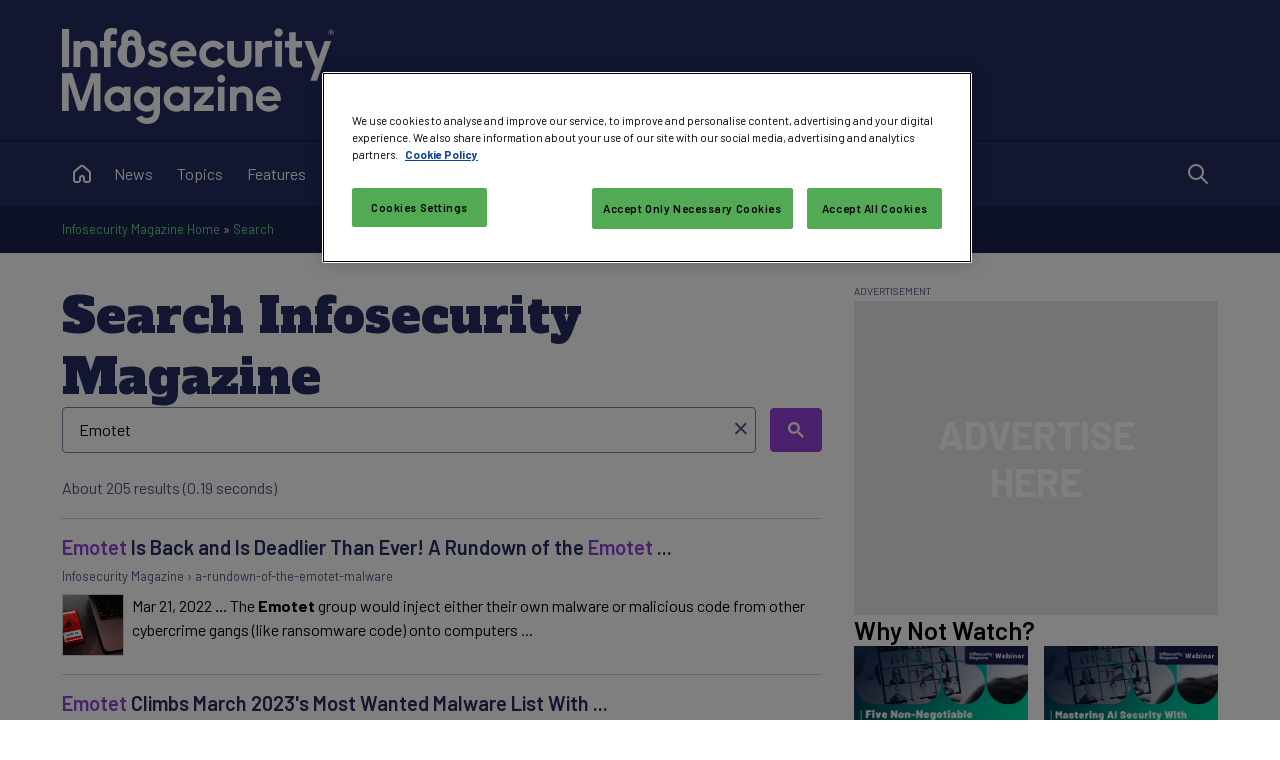

--- FILE ---
content_type: text/html; charset=utf-8
request_url: https://www.infosecurity-magazine.com/search/?q=Emotet
body_size: 21690
content:


<!DOCTYPE html>

<html xmlns="http://www.w3.org/1999/xhtml" lang="en-gb">
<head><title>
	Search - Infosecurity Magazine
</title><meta charset="UTF-8" /><script type="text/javascript">window.NREUM||(NREUM={});NREUM.info = {"beacon":"bam.eu01.nr-data.net","errorBeacon":"bam.eu01.nr-data.net","licenseKey":"NRJS-70b3f9b2c6f17cc4471","applicationID":"241052313","transactionName":"MhBSZQoZXxEDUkdRWQtacWIoV0IHA0NQUBkBEFZQDRRFTANCQ0A=","queueTime":0,"applicationTime":4,"agent":"","atts":""}</script><script type="text/javascript">(window.NREUM||(NREUM={})).init={privacy:{cookies_enabled:true},ajax:{deny_list:["bam.eu01.nr-data.net"]},feature_flags:["soft_nav"],distributed_tracing:{enabled:true}};(window.NREUM||(NREUM={})).loader_config={agentID:"322535572",accountID:"2916063",trustKey:"2916063",xpid:"Vg8GV1ZVCxACUFBSAgMEV1c=",licenseKey:"NRJS-70b3f9b2c6f17cc4471",applicationID:"241052313",browserID:"322535572"};window.NREUM||(NREUM={}),__nr_require=function(t,e,n){function r(n){if(!e[n]){var o=e[n]={exports:{}};t[n][0].call(o.exports,function(e){var o=t[n][1][e];return r(o||e)},o,o.exports)}return e[n].exports}if("function"==typeof __nr_require)return __nr_require;for(var o=0;o<n.length;o++)r(n[o]);return r}({1:[function(t,e,n){function r(t){try{s.console&&console.log(t)}catch(e){}}var o,i=t("ee"),a=t(31),s={};try{o=localStorage.getItem("__nr_flags").split(","),console&&"function"==typeof console.log&&(s.console=!0,o.indexOf("dev")!==-1&&(s.dev=!0),o.indexOf("nr_dev")!==-1&&(s.nrDev=!0))}catch(c){}s.nrDev&&i.on("internal-error",function(t){r(t.stack)}),s.dev&&i.on("fn-err",function(t,e,n){r(n.stack)}),s.dev&&(r("NR AGENT IN DEVELOPMENT MODE"),r("flags: "+a(s,function(t,e){return t}).join(", ")))},{}],2:[function(t,e,n){function r(t,e,n,r,s){try{l?l-=1:o(s||new UncaughtException(t,e,n),!0)}catch(f){try{i("ierr",[f,c.now(),!0])}catch(d){}}return"function"==typeof u&&u.apply(this,a(arguments))}function UncaughtException(t,e,n){this.message=t||"Uncaught error with no additional information",this.sourceURL=e,this.line=n}function o(t,e){var n=e?null:c.now();i("err",[t,n])}var i=t("handle"),a=t(32),s=t("ee"),c=t("loader"),f=t("gos"),u=window.onerror,d=!1,p="nr@seenError";if(!c.disabled){var l=0;c.features.err=!0,t(1),window.onerror=r;try{throw new Error}catch(h){"stack"in h&&(t(14),t(13),"addEventListener"in window&&t(7),c.xhrWrappable&&t(15),d=!0)}s.on("fn-start",function(t,e,n){d&&(l+=1)}),s.on("fn-err",function(t,e,n){d&&!n[p]&&(f(n,p,function(){return!0}),this.thrown=!0,o(n))}),s.on("fn-end",function(){d&&!this.thrown&&l>0&&(l-=1)}),s.on("internal-error",function(t){i("ierr",[t,c.now(),!0])})}},{}],3:[function(t,e,n){var r=t("loader");r.disabled||(r.features.ins=!0)},{}],4:[function(t,e,n){function r(){U++,L=g.hash,this[u]=y.now()}function o(){U--,g.hash!==L&&i(0,!0);var t=y.now();this[h]=~~this[h]+t-this[u],this[d]=t}function i(t,e){E.emit("newURL",[""+g,e])}function a(t,e){t.on(e,function(){this[e]=y.now()})}var s="-start",c="-end",f="-body",u="fn"+s,d="fn"+c,p="cb"+s,l="cb"+c,h="jsTime",m="fetch",v="addEventListener",w=window,g=w.location,y=t("loader");if(w[v]&&y.xhrWrappable&&!y.disabled){var x=t(11),b=t(12),E=t(9),R=t(7),O=t(14),T=t(8),S=t(15),P=t(10),M=t("ee"),C=M.get("tracer"),N=t(23);t(17),y.features.spa=!0;var L,U=0;M.on(u,r),b.on(p,r),P.on(p,r),M.on(d,o),b.on(l,o),P.on(l,o),M.buffer([u,d,"xhr-resolved"]),R.buffer([u]),O.buffer(["setTimeout"+c,"clearTimeout"+s,u]),S.buffer([u,"new-xhr","send-xhr"+s]),T.buffer([m+s,m+"-done",m+f+s,m+f+c]),E.buffer(["newURL"]),x.buffer([u]),b.buffer(["propagate",p,l,"executor-err","resolve"+s]),C.buffer([u,"no-"+u]),P.buffer(["new-jsonp","cb-start","jsonp-error","jsonp-end"]),a(T,m+s),a(T,m+"-done"),a(P,"new-jsonp"),a(P,"jsonp-end"),a(P,"cb-start"),E.on("pushState-end",i),E.on("replaceState-end",i),w[v]("hashchange",i,N(!0)),w[v]("load",i,N(!0)),w[v]("popstate",function(){i(0,U>1)},N(!0))}},{}],5:[function(t,e,n){function r(){var t=new PerformanceObserver(function(t,e){var n=t.getEntries();s(v,[n])});try{t.observe({entryTypes:["resource"]})}catch(e){}}function o(t){if(s(v,[window.performance.getEntriesByType(w)]),window.performance["c"+p])try{window.performance[h](m,o,!1)}catch(t){}else try{window.performance[h]("webkit"+m,o,!1)}catch(t){}}function i(t){}if(window.performance&&window.performance.timing&&window.performance.getEntriesByType){var a=t("ee"),s=t("handle"),c=t(14),f=t(13),u=t(6),d=t(23),p="learResourceTimings",l="addEventListener",h="removeEventListener",m="resourcetimingbufferfull",v="bstResource",w="resource",g="-start",y="-end",x="fn"+g,b="fn"+y,E="bstTimer",R="pushState",O=t("loader");if(!O.disabled){O.features.stn=!0,t(9),"addEventListener"in window&&t(7);var T=NREUM.o.EV;a.on(x,function(t,e){var n=t[0];n instanceof T&&(this.bstStart=O.now())}),a.on(b,function(t,e){var n=t[0];n instanceof T&&s("bst",[n,e,this.bstStart,O.now()])}),c.on(x,function(t,e,n){this.bstStart=O.now(),this.bstType=n}),c.on(b,function(t,e){s(E,[e,this.bstStart,O.now(),this.bstType])}),f.on(x,function(){this.bstStart=O.now()}),f.on(b,function(t,e){s(E,[e,this.bstStart,O.now(),"requestAnimationFrame"])}),a.on(R+g,function(t){this.time=O.now(),this.startPath=location.pathname+location.hash}),a.on(R+y,function(t){s("bstHist",[location.pathname+location.hash,this.startPath,this.time])}),u()?(s(v,[window.performance.getEntriesByType("resource")]),r()):l in window.performance&&(window.performance["c"+p]?window.performance[l](m,o,d(!1)):window.performance[l]("webkit"+m,o,d(!1))),document[l]("scroll",i,d(!1)),document[l]("keypress",i,d(!1)),document[l]("click",i,d(!1))}}},{}],6:[function(t,e,n){e.exports=function(){return"PerformanceObserver"in window&&"function"==typeof window.PerformanceObserver}},{}],7:[function(t,e,n){function r(t){for(var e=t;e&&!e.hasOwnProperty(u);)e=Object.getPrototypeOf(e);e&&o(e)}function o(t){s.inPlace(t,[u,d],"-",i)}function i(t,e){return t[1]}var a=t("ee").get("events"),s=t("wrap-function")(a,!0),c=t("gos"),f=XMLHttpRequest,u="addEventListener",d="removeEventListener";e.exports=a,"getPrototypeOf"in Object?(r(document),r(window),r(f.prototype)):f.prototype.hasOwnProperty(u)&&(o(window),o(f.prototype)),a.on(u+"-start",function(t,e){var n=t[1];if(null!==n&&("function"==typeof n||"object"==typeof n)){var r=c(n,"nr@wrapped",function(){function t(){if("function"==typeof n.handleEvent)return n.handleEvent.apply(n,arguments)}var e={object:t,"function":n}[typeof n];return e?s(e,"fn-",null,e.name||"anonymous"):n});this.wrapped=t[1]=r}}),a.on(d+"-start",function(t){t[1]=this.wrapped||t[1]})},{}],8:[function(t,e,n){function r(t,e,n){var r=t[e];"function"==typeof r&&(t[e]=function(){var t=i(arguments),e={};o.emit(n+"before-start",[t],e);var a;e[m]&&e[m].dt&&(a=e[m].dt);var s=r.apply(this,t);return o.emit(n+"start",[t,a],s),s.then(function(t){return o.emit(n+"end",[null,t],s),t},function(t){throw o.emit(n+"end",[t],s),t})})}var o=t("ee").get("fetch"),i=t(32),a=t(31);e.exports=o;var s=window,c="fetch-",f=c+"body-",u=["arrayBuffer","blob","json","text","formData"],d=s.Request,p=s.Response,l=s.fetch,h="prototype",m="nr@context";d&&p&&l&&(a(u,function(t,e){r(d[h],e,f),r(p[h],e,f)}),r(s,"fetch",c),o.on(c+"end",function(t,e){var n=this;if(e){var r=e.headers.get("content-length");null!==r&&(n.rxSize=r),o.emit(c+"done",[null,e],n)}else o.emit(c+"done",[t],n)}))},{}],9:[function(t,e,n){var r=t("ee").get("history"),o=t("wrap-function")(r);e.exports=r;var i=window.history&&window.history.constructor&&window.history.constructor.prototype,a=window.history;i&&i.pushState&&i.replaceState&&(a=i),o.inPlace(a,["pushState","replaceState"],"-")},{}],10:[function(t,e,n){function r(t){function e(){f.emit("jsonp-end",[],l),t.removeEventListener("load",e,c(!1)),t.removeEventListener("error",n,c(!1))}function n(){f.emit("jsonp-error",[],l),f.emit("jsonp-end",[],l),t.removeEventListener("load",e,c(!1)),t.removeEventListener("error",n,c(!1))}var r=t&&"string"==typeof t.nodeName&&"script"===t.nodeName.toLowerCase();if(r){var o="function"==typeof t.addEventListener;if(o){var a=i(t.src);if(a){var d=s(a),p="function"==typeof d.parent[d.key];if(p){var l={};u.inPlace(d.parent,[d.key],"cb-",l),t.addEventListener("load",e,c(!1)),t.addEventListener("error",n,c(!1)),f.emit("new-jsonp",[t.src],l)}}}}}function o(){return"addEventListener"in window}function i(t){var e=t.match(d);return e?e[1]:null}function a(t,e){var n=t.match(l),r=n[1],o=n[3];return o?a(o,e[r]):e[r]}function s(t){var e=t.match(p);return e&&e.length>=3?{key:e[2],parent:a(e[1],window)}:{key:t,parent:window}}var c=t(23),f=t("ee").get("jsonp"),u=t("wrap-function")(f);if(e.exports=f,o()){var d=/[?&](?:callback|cb)=([^&#]+)/,p=/(.*)\.([^.]+)/,l=/^(\w+)(\.|$)(.*)$/,h=["appendChild","insertBefore","replaceChild"];Node&&Node.prototype&&Node.prototype.appendChild?u.inPlace(Node.prototype,h,"dom-"):(u.inPlace(HTMLElement.prototype,h,"dom-"),u.inPlace(HTMLHeadElement.prototype,h,"dom-"),u.inPlace(HTMLBodyElement.prototype,h,"dom-")),f.on("dom-start",function(t){r(t[0])})}},{}],11:[function(t,e,n){var r=t("ee").get("mutation"),o=t("wrap-function")(r),i=NREUM.o.MO;e.exports=r,i&&(window.MutationObserver=function(t){return this instanceof i?new i(o(t,"fn-")):i.apply(this,arguments)},MutationObserver.prototype=i.prototype)},{}],12:[function(t,e,n){function r(t){var e=i.context(),n=s(t,"executor-",e,null,!1),r=new f(n);return i.context(r).getCtx=function(){return e},r}var o=t("wrap-function"),i=t("ee").get("promise"),a=t("ee").getOrSetContext,s=o(i),c=t(31),f=NREUM.o.PR;e.exports=i,f&&(window.Promise=r,["all","race"].forEach(function(t){var e=f[t];f[t]=function(n){function r(t){return function(){i.emit("propagate",[null,!o],a,!1,!1),o=o||!t}}var o=!1;c(n,function(e,n){Promise.resolve(n).then(r("all"===t),r(!1))});var a=e.apply(f,arguments),s=f.resolve(a);return s}}),["resolve","reject"].forEach(function(t){var e=f[t];f[t]=function(t){var n=e.apply(f,arguments);return t!==n&&i.emit("propagate",[t,!0],n,!1,!1),n}}),f.prototype["catch"]=function(t){return this.then(null,t)},f.prototype=Object.create(f.prototype,{constructor:{value:r}}),c(Object.getOwnPropertyNames(f),function(t,e){try{r[e]=f[e]}catch(n){}}),o.wrapInPlace(f.prototype,"then",function(t){return function(){var e=this,n=o.argsToArray.apply(this,arguments),r=a(e);r.promise=e,n[0]=s(n[0],"cb-",r,null,!1),n[1]=s(n[1],"cb-",r,null,!1);var c=t.apply(this,n);return r.nextPromise=c,i.emit("propagate",[e,!0],c,!1,!1),c}}),i.on("executor-start",function(t){t[0]=s(t[0],"resolve-",this,null,!1),t[1]=s(t[1],"resolve-",this,null,!1)}),i.on("executor-err",function(t,e,n){t[1](n)}),i.on("cb-end",function(t,e,n){i.emit("propagate",[n,!0],this.nextPromise,!1,!1)}),i.on("propagate",function(t,e,n){this.getCtx&&!e||(this.getCtx=function(){if(t instanceof Promise)var e=i.context(t);return e&&e.getCtx?e.getCtx():this})}),r.toString=function(){return""+f})},{}],13:[function(t,e,n){var r=t("ee").get("raf"),o=t("wrap-function")(r),i="equestAnimationFrame";e.exports=r,o.inPlace(window,["r"+i,"mozR"+i,"webkitR"+i,"msR"+i],"raf-"),r.on("raf-start",function(t){t[0]=o(t[0],"fn-")})},{}],14:[function(t,e,n){function r(t,e,n){t[0]=a(t[0],"fn-",null,n)}function o(t,e,n){this.method=n,this.timerDuration=isNaN(t[1])?0:+t[1],t[0]=a(t[0],"fn-",this,n)}var i=t("ee").get("timer"),a=t("wrap-function")(i),s="setTimeout",c="setInterval",f="clearTimeout",u="-start",d="-";e.exports=i,a.inPlace(window,[s,"setImmediate"],s+d),a.inPlace(window,[c],c+d),a.inPlace(window,[f,"clearImmediate"],f+d),i.on(c+u,r),i.on(s+u,o)},{}],15:[function(t,e,n){function r(t,e){d.inPlace(e,["onreadystatechange"],"fn-",s)}function o(){var t=this,e=u.context(t);t.readyState>3&&!e.resolved&&(e.resolved=!0,u.emit("xhr-resolved",[],t)),d.inPlace(t,y,"fn-",s)}function i(t){x.push(t),m&&(E?E.then(a):w?w(a):(R=-R,O.data=R))}function a(){for(var t=0;t<x.length;t++)r([],x[t]);x.length&&(x=[])}function s(t,e){return e}function c(t,e){for(var n in t)e[n]=t[n];return e}t(7);var f=t("ee"),u=f.get("xhr"),d=t("wrap-function")(u),p=t(23),l=NREUM.o,h=l.XHR,m=l.MO,v=l.PR,w=l.SI,g="readystatechange",y=["onload","onerror","onabort","onloadstart","onloadend","onprogress","ontimeout"],x=[];e.exports=u;var b=window.XMLHttpRequest=function(t){var e=new h(t);try{u.emit("new-xhr",[e],e),e.addEventListener(g,o,p(!1))}catch(n){try{u.emit("internal-error",[n])}catch(r){}}return e};if(c(h,b),b.prototype=h.prototype,d.inPlace(b.prototype,["open","send"],"-xhr-",s),u.on("send-xhr-start",function(t,e){r(t,e),i(e)}),u.on("open-xhr-start",r),m){var E=v&&v.resolve();if(!w&&!v){var R=1,O=document.createTextNode(R);new m(a).observe(O,{characterData:!0})}}else f.on("fn-end",function(t){t[0]&&t[0].type===g||a()})},{}],16:[function(t,e,n){function r(t){if(!s(t))return null;var e=window.NREUM;if(!e.loader_config)return null;var n=(e.loader_config.accountID||"").toString()||null,r=(e.loader_config.agentID||"").toString()||null,f=(e.loader_config.trustKey||"").toString()||null;if(!n||!r)return null;var h=l.generateSpanId(),m=l.generateTraceId(),v=Date.now(),w={spanId:h,traceId:m,timestamp:v};return(t.sameOrigin||c(t)&&p())&&(w.traceContextParentHeader=o(h,m),w.traceContextStateHeader=i(h,v,n,r,f)),(t.sameOrigin&&!u()||!t.sameOrigin&&c(t)&&d())&&(w.newrelicHeader=a(h,m,v,n,r,f)),w}function o(t,e){return"00-"+e+"-"+t+"-01"}function i(t,e,n,r,o){var i=0,a="",s=1,c="",f="";return o+"@nr="+i+"-"+s+"-"+n+"-"+r+"-"+t+"-"+a+"-"+c+"-"+f+"-"+e}function a(t,e,n,r,o,i){var a="btoa"in window&&"function"==typeof window.btoa;if(!a)return null;var s={v:[0,1],d:{ty:"Browser",ac:r,ap:o,id:t,tr:e,ti:n}};return i&&r!==i&&(s.d.tk=i),btoa(JSON.stringify(s))}function s(t){return f()&&c(t)}function c(t){var e=!1,n={};if("init"in NREUM&&"distributed_tracing"in NREUM.init&&(n=NREUM.init.distributed_tracing),t.sameOrigin)e=!0;else if(n.allowed_origins instanceof Array)for(var r=0;r<n.allowed_origins.length;r++){var o=h(n.allowed_origins[r]);if(t.hostname===o.hostname&&t.protocol===o.protocol&&t.port===o.port){e=!0;break}}return e}function f(){return"init"in NREUM&&"distributed_tracing"in NREUM.init&&!!NREUM.init.distributed_tracing.enabled}function u(){return"init"in NREUM&&"distributed_tracing"in NREUM.init&&!!NREUM.init.distributed_tracing.exclude_newrelic_header}function d(){return"init"in NREUM&&"distributed_tracing"in NREUM.init&&NREUM.init.distributed_tracing.cors_use_newrelic_header!==!1}function p(){return"init"in NREUM&&"distributed_tracing"in NREUM.init&&!!NREUM.init.distributed_tracing.cors_use_tracecontext_headers}var l=t(28),h=t(18);e.exports={generateTracePayload:r,shouldGenerateTrace:s}},{}],17:[function(t,e,n){function r(t){var e=this.params,n=this.metrics;if(!this.ended){this.ended=!0;for(var r=0;r<p;r++)t.removeEventListener(d[r],this.listener,!1);return e.protocol&&"data"===e.protocol?void g("Ajax/DataUrl/Excluded"):void(e.aborted||(n.duration=a.now()-this.startTime,this.loadCaptureCalled||4!==t.readyState?null==e.status&&(e.status=0):i(this,t),n.cbTime=this.cbTime,s("xhr",[e,n,this.startTime,this.endTime,"xhr"],this)))}}function o(t,e){var n=c(e),r=t.params;r.hostname=n.hostname,r.port=n.port,r.protocol=n.protocol,r.host=n.hostname+":"+n.port,r.pathname=n.pathname,t.parsedOrigin=n,t.sameOrigin=n.sameOrigin}function i(t,e){t.params.status=e.status;var n=v(e,t.lastSize);if(n&&(t.metrics.rxSize=n),t.sameOrigin){var r=e.getResponseHeader("X-NewRelic-App-Data");r&&(t.params.cat=r.split(", ").pop())}t.loadCaptureCalled=!0}var a=t("loader");if(a.xhrWrappable&&!a.disabled){var s=t("handle"),c=t(18),f=t(16).generateTracePayload,u=t("ee"),d=["load","error","abort","timeout"],p=d.length,l=t("id"),h=t(24),m=t(22),v=t(19),w=t(23),g=t(25).recordSupportability,y=NREUM.o.REQ,x=window.XMLHttpRequest;a.features.xhr=!0,t(15),t(8),u.on("new-xhr",function(t){var e=this;e.totalCbs=0,e.called=0,e.cbTime=0,e.end=r,e.ended=!1,e.xhrGuids={},e.lastSize=null,e.loadCaptureCalled=!1,e.params=this.params||{},e.metrics=this.metrics||{},t.addEventListener("load",function(n){i(e,t)},w(!1)),h&&(h>34||h<10)||t.addEventListener("progress",function(t){e.lastSize=t.loaded},w(!1))}),u.on("open-xhr-start",function(t){this.params={method:t[0]},o(this,t[1]),this.metrics={}}),u.on("open-xhr-end",function(t,e){"loader_config"in NREUM&&"xpid"in NREUM.loader_config&&this.sameOrigin&&e.setRequestHeader("X-NewRelic-ID",NREUM.loader_config.xpid);var n=f(this.parsedOrigin);if(n){var r=!1;n.newrelicHeader&&(e.setRequestHeader("newrelic",n.newrelicHeader),r=!0),n.traceContextParentHeader&&(e.setRequestHeader("traceparent",n.traceContextParentHeader),n.traceContextStateHeader&&e.setRequestHeader("tracestate",n.traceContextStateHeader),r=!0),r&&(this.dt=n)}}),u.on("send-xhr-start",function(t,e){var n=this.metrics,r=t[0],o=this;if(n&&r){var i=m(r);i&&(n.txSize=i)}this.startTime=a.now(),this.listener=function(t){try{"abort"!==t.type||o.loadCaptureCalled||(o.params.aborted=!0),("load"!==t.type||o.called===o.totalCbs&&(o.onloadCalled||"function"!=typeof e.onload))&&o.end(e)}catch(n){try{u.emit("internal-error",[n])}catch(r){}}};for(var s=0;s<p;s++)e.addEventListener(d[s],this.listener,w(!1))}),u.on("xhr-cb-time",function(t,e,n){this.cbTime+=t,e?this.onloadCalled=!0:this.called+=1,this.called!==this.totalCbs||!this.onloadCalled&&"function"==typeof n.onload||this.end(n)}),u.on("xhr-load-added",function(t,e){var n=""+l(t)+!!e;this.xhrGuids&&!this.xhrGuids[n]&&(this.xhrGuids[n]=!0,this.totalCbs+=1)}),u.on("xhr-load-removed",function(t,e){var n=""+l(t)+!!e;this.xhrGuids&&this.xhrGuids[n]&&(delete this.xhrGuids[n],this.totalCbs-=1)}),u.on("xhr-resolved",function(){this.endTime=a.now()}),u.on("addEventListener-end",function(t,e){e instanceof x&&"load"===t[0]&&u.emit("xhr-load-added",[t[1],t[2]],e)}),u.on("removeEventListener-end",function(t,e){e instanceof x&&"load"===t[0]&&u.emit("xhr-load-removed",[t[1],t[2]],e)}),u.on("fn-start",function(t,e,n){e instanceof x&&("onload"===n&&(this.onload=!0),("load"===(t[0]&&t[0].type)||this.onload)&&(this.xhrCbStart=a.now()))}),u.on("fn-end",function(t,e){this.xhrCbStart&&u.emit("xhr-cb-time",[a.now()-this.xhrCbStart,this.onload,e],e)}),u.on("fetch-before-start",function(t){function e(t,e){var n=!1;return e.newrelicHeader&&(t.set("newrelic",e.newrelicHeader),n=!0),e.traceContextParentHeader&&(t.set("traceparent",e.traceContextParentHeader),e.traceContextStateHeader&&t.set("tracestate",e.traceContextStateHeader),n=!0),n}var n,r=t[1]||{};"string"==typeof t[0]?n=t[0]:t[0]&&t[0].url?n=t[0].url:window.URL&&t[0]&&t[0]instanceof URL&&(n=t[0].href),n&&(this.parsedOrigin=c(n),this.sameOrigin=this.parsedOrigin.sameOrigin);var o=f(this.parsedOrigin);if(o&&(o.newrelicHeader||o.traceContextParentHeader))if("string"==typeof t[0]||window.URL&&t[0]&&t[0]instanceof URL){var i={};for(var a in r)i[a]=r[a];i.headers=new Headers(r.headers||{}),e(i.headers,o)&&(this.dt=o),t.length>1?t[1]=i:t.push(i)}else t[0]&&t[0].headers&&e(t[0].headers,o)&&(this.dt=o)}),u.on("fetch-start",function(t,e){this.params={},this.metrics={},this.startTime=a.now(),this.dt=e,t.length>=1&&(this.target=t[0]),t.length>=2&&(this.opts=t[1]);var n,r=this.opts||{},i=this.target;if("string"==typeof i?n=i:"object"==typeof i&&i instanceof y?n=i.url:window.URL&&"object"==typeof i&&i instanceof URL&&(n=i.href),o(this,n),"data"!==this.params.protocol){var s=(""+(i&&i instanceof y&&i.method||r.method||"GET")).toUpperCase();this.params.method=s,this.txSize=m(r.body)||0}}),u.on("fetch-done",function(t,e){if(this.endTime=a.now(),this.params||(this.params={}),"data"===this.params.protocol)return void g("Ajax/DataUrl/Excluded");this.params.status=e?e.status:0;var n;"string"==typeof this.rxSize&&this.rxSize.length>0&&(n=+this.rxSize);var r={txSize:this.txSize,rxSize:n,duration:a.now()-this.startTime};s("xhr",[this.params,r,this.startTime,this.endTime,"fetch"],this)})}},{}],18:[function(t,e,n){var r={};e.exports=function(t){if(t in r)return r[t];if(0===(t||"").indexOf("data:"))return{protocol:"data"};var e=document.createElement("a"),n=window.location,o={};e.href=t,o.port=e.port;var i=e.href.split("://");!o.port&&i[1]&&(o.port=i[1].split("/")[0].split("@").pop().split(":")[1]),o.port&&"0"!==o.port||(o.port="https"===i[0]?"443":"80"),o.hostname=e.hostname||n.hostname,o.pathname=e.pathname,o.protocol=i[0],"/"!==o.pathname.charAt(0)&&(o.pathname="/"+o.pathname);var a=!e.protocol||":"===e.protocol||e.protocol===n.protocol,s=e.hostname===document.domain&&e.port===n.port;return o.sameOrigin=a&&(!e.hostname||s),"/"===o.pathname&&(r[t]=o),o}},{}],19:[function(t,e,n){function r(t,e){var n=t.responseType;return"json"===n&&null!==e?e:"arraybuffer"===n||"blob"===n||"json"===n?o(t.response):"text"===n||""===n||void 0===n?o(t.responseText):void 0}var o=t(22);e.exports=r},{}],20:[function(t,e,n){function r(){}function o(t,e,n,r){return function(){return u.recordSupportability("API/"+e+"/called"),i(t+e,[f.now()].concat(s(arguments)),n?null:this,r),n?void 0:this}}var i=t("handle"),a=t(31),s=t(32),c=t("ee").get("tracer"),f=t("loader"),u=t(25),d=NREUM;"undefined"==typeof window.newrelic&&(newrelic=d);var p=["setPageViewName","setCustomAttribute","setErrorHandler","finished","addToTrace","inlineHit","addRelease"],l="api-",h=l+"ixn-";a(p,function(t,e){d[e]=o(l,e,!0,"api")}),d.addPageAction=o(l,"addPageAction",!0),d.setCurrentRouteName=o(l,"routeName",!0),e.exports=newrelic,d.interaction=function(){return(new r).get()};var m=r.prototype={createTracer:function(t,e){var n={},r=this,o="function"==typeof e;return i(h+"tracer",[f.now(),t,n],r),function(){if(c.emit((o?"":"no-")+"fn-start",[f.now(),r,o],n),o)try{return e.apply(this,arguments)}catch(t){throw c.emit("fn-err",[arguments,this,t],n),t}finally{c.emit("fn-end",[f.now()],n)}}}};a("actionText,setName,setAttribute,save,ignore,onEnd,getContext,end,get".split(","),function(t,e){m[e]=o(h,e)}),newrelic.noticeError=function(t,e){"string"==typeof t&&(t=new Error(t)),u.recordSupportability("API/noticeError/called"),i("err",[t,f.now(),!1,e])}},{}],21:[function(t,e,n){function r(t){if(NREUM.init){for(var e=NREUM.init,n=t.split("."),r=0;r<n.length-1;r++)if(e=e[n[r]],"object"!=typeof e)return;return e=e[n[n.length-1]]}}e.exports={getConfiguration:r}},{}],22:[function(t,e,n){e.exports=function(t){if("string"==typeof t&&t.length)return t.length;if("object"==typeof t){if("undefined"!=typeof ArrayBuffer&&t instanceof ArrayBuffer&&t.byteLength)return t.byteLength;if("undefined"!=typeof Blob&&t instanceof Blob&&t.size)return t.size;if(!("undefined"!=typeof FormData&&t instanceof FormData))try{return JSON.stringify(t).length}catch(e){return}}}},{}],23:[function(t,e,n){var r=!1;try{var o=Object.defineProperty({},"passive",{get:function(){r=!0}});window.addEventListener("testPassive",null,o),window.removeEventListener("testPassive",null,o)}catch(i){}e.exports=function(t){return r?{passive:!0,capture:!!t}:!!t}},{}],24:[function(t,e,n){var r=0,o=navigator.userAgent.match(/Firefox[\/\s](\d+\.\d+)/);o&&(r=+o[1]),e.exports=r},{}],25:[function(t,e,n){function r(t,e){var n=[a,t,{name:t},e];return i("storeMetric",n,null,"api"),n}function o(t,e){var n=[s,t,{name:t},e];return i("storeEventMetrics",n,null,"api"),n}var i=t("handle"),a="sm",s="cm";e.exports={constants:{SUPPORTABILITY_METRIC:a,CUSTOM_METRIC:s},recordSupportability:r,recordCustom:o}},{}],26:[function(t,e,n){function r(){return s.exists&&performance.now?Math.round(performance.now()):(i=Math.max((new Date).getTime(),i))-a}function o(){return i}var i=(new Date).getTime(),a=i,s=t(33);e.exports=r,e.exports.offset=a,e.exports.getLastTimestamp=o},{}],27:[function(t,e,n){function r(t,e){var n=t.getEntries();n.forEach(function(t){"first-paint"===t.name?l("timing",["fp",Math.floor(t.startTime)]):"first-contentful-paint"===t.name&&l("timing",["fcp",Math.floor(t.startTime)])})}function o(t,e){var n=t.getEntries();if(n.length>0){var r=n[n.length-1];if(f&&f<r.startTime)return;var o=[r],i=a({});i&&o.push(i),l("lcp",o)}}function i(t){t.getEntries().forEach(function(t){t.hadRecentInput||l("cls",[t])})}function a(t){var e=navigator.connection||navigator.mozConnection||navigator.webkitConnection;if(e)return e.type&&(t["net-type"]=e.type),e.effectiveType&&(t["net-etype"]=e.effectiveType),e.rtt&&(t["net-rtt"]=e.rtt),e.downlink&&(t["net-dlink"]=e.downlink),t}function s(t){if(t instanceof w&&!y){var e=Math.round(t.timeStamp),n={type:t.type};a(n),e<=h.now()?n.fid=h.now()-e:e>h.offset&&e<=Date.now()?(e-=h.offset,n.fid=h.now()-e):e=h.now(),y=!0,l("timing",["fi",e,n])}}function c(t){"hidden"===t&&(f=h.now(),l("pageHide",[f]))}if(!("init"in NREUM&&"page_view_timing"in NREUM.init&&"enabled"in NREUM.init.page_view_timing&&NREUM.init.page_view_timing.enabled===!1)){var f,u,d,p,l=t("handle"),h=t("loader"),m=t(30),v=t(23),w=NREUM.o.EV;if("PerformanceObserver"in window&&"function"==typeof window.PerformanceObserver){u=new PerformanceObserver(r);try{u.observe({entryTypes:["paint"]})}catch(g){}d=new PerformanceObserver(o);try{d.observe({entryTypes:["largest-contentful-paint"]})}catch(g){}p=new PerformanceObserver(i);try{p.observe({type:"layout-shift",buffered:!0})}catch(g){}}if("addEventListener"in document){var y=!1,x=["click","keydown","mousedown","pointerdown","touchstart"];x.forEach(function(t){document.addEventListener(t,s,v(!1))})}m(c)}},{}],28:[function(t,e,n){function r(){function t(){return e?15&e[n++]:16*Math.random()|0}var e=null,n=0,r=window.crypto||window.msCrypto;r&&r.getRandomValues&&(e=r.getRandomValues(new Uint8Array(31)));for(var o,i="xxxxxxxx-xxxx-4xxx-yxxx-xxxxxxxxxxxx",a="",s=0;s<i.length;s++)o=i[s],"x"===o?a+=t().toString(16):"y"===o?(o=3&t()|8,a+=o.toString(16)):a+=o;return a}function o(){return a(16)}function i(){return a(32)}function a(t){function e(){return n?15&n[r++]:16*Math.random()|0}var n=null,r=0,o=window.crypto||window.msCrypto;o&&o.getRandomValues&&Uint8Array&&(n=o.getRandomValues(new Uint8Array(t)));for(var i=[],a=0;a<t;a++)i.push(e().toString(16));return i.join("")}e.exports={generateUuid:r,generateSpanId:o,generateTraceId:i}},{}],29:[function(t,e,n){function r(t,e){if(!o)return!1;if(t!==o)return!1;if(!e)return!0;if(!i)return!1;for(var n=i.split("."),r=e.split("."),a=0;a<r.length;a++)if(r[a]!==n[a])return!1;return!0}var o=null,i=null,a=/Version\/(\S+)\s+Safari/;if(navigator.userAgent){var s=navigator.userAgent,c=s.match(a);c&&s.indexOf("Chrome")===-1&&s.indexOf("Chromium")===-1&&(o="Safari",i=c[1])}e.exports={agent:o,version:i,match:r}},{}],30:[function(t,e,n){function r(t){function e(){t(s&&document[s]?document[s]:document[i]?"hidden":"visible")}"addEventListener"in document&&a&&document.addEventListener(a,e,o(!1))}var o=t(23);e.exports=r;var i,a,s;"undefined"!=typeof document.hidden?(i="hidden",a="visibilitychange",s="visibilityState"):"undefined"!=typeof document.msHidden?(i="msHidden",a="msvisibilitychange"):"undefined"!=typeof document.webkitHidden&&(i="webkitHidden",a="webkitvisibilitychange",s="webkitVisibilityState")},{}],31:[function(t,e,n){function r(t,e){var n=[],r="",i=0;for(r in t)o.call(t,r)&&(n[i]=e(r,t[r]),i+=1);return n}var o=Object.prototype.hasOwnProperty;e.exports=r},{}],32:[function(t,e,n){function r(t,e,n){e||(e=0),"undefined"==typeof n&&(n=t?t.length:0);for(var r=-1,o=n-e||0,i=Array(o<0?0:o);++r<o;)i[r]=t[e+r];return i}e.exports=r},{}],33:[function(t,e,n){e.exports={exists:"undefined"!=typeof window.performance&&window.performance.timing&&"undefined"!=typeof window.performance.timing.navigationStart}},{}],ee:[function(t,e,n){function r(){}function o(t){function e(t){return t&&t instanceof r?t:t?f(t,c,a):a()}function n(n,r,o,i,a){if(a!==!1&&(a=!0),!l.aborted||i){t&&a&&t(n,r,o);for(var s=e(o),c=m(n),f=c.length,u=0;u<f;u++)c[u].apply(s,r);var p=d[y[n]];return p&&p.push([x,n,r,s]),s}}function i(t,e){g[t]=m(t).concat(e)}function h(t,e){var n=g[t];if(n)for(var r=0;r<n.length;r++)n[r]===e&&n.splice(r,1)}function m(t){return g[t]||[]}function v(t){return p[t]=p[t]||o(n)}function w(t,e){l.aborted||u(t,function(t,n){e=e||"feature",y[n]=e,e in d||(d[e]=[])})}var g={},y={},x={on:i,addEventListener:i,removeEventListener:h,emit:n,get:v,listeners:m,context:e,buffer:w,abort:s,aborted:!1};return x}function i(t){return f(t,c,a)}function a(){return new r}function s(){(d.api||d.feature)&&(l.aborted=!0,d=l.backlog={})}var c="nr@context",f=t("gos"),u=t(31),d={},p={},l=e.exports=o();e.exports.getOrSetContext=i,l.backlog=d},{}],gos:[function(t,e,n){function r(t,e,n){if(o.call(t,e))return t[e];var r=n();if(Object.defineProperty&&Object.keys)try{return Object.defineProperty(t,e,{value:r,writable:!0,enumerable:!1}),r}catch(i){}return t[e]=r,r}var o=Object.prototype.hasOwnProperty;e.exports=r},{}],handle:[function(t,e,n){function r(t,e,n,r){o.buffer([t],r),o.emit(t,e,n)}var o=t("ee").get("handle");e.exports=r,r.ee=o},{}],id:[function(t,e,n){function r(t){var e=typeof t;return!t||"object"!==e&&"function"!==e?-1:t===window?0:a(t,i,function(){return o++})}var o=1,i="nr@id",a=t("gos");e.exports=r},{}],loader:[function(t,e,n){function r(){if(!T++){var t=O.info=NREUM.info,e=m.getElementsByTagName("script")[0];if(setTimeout(f.abort,3e4),!(t&&t.licenseKey&&t.applicationID&&e))return f.abort();c(E,function(e,n){t[e]||(t[e]=n)});var n=a();s("mark",["onload",n+O.offset],null,"api"),s("timing",["load",n]);var r=m.createElement("script");0===t.agent.indexOf("http://")||0===t.agent.indexOf("https://")?r.src=t.agent:r.src=l+"://"+t.agent,e.parentNode.insertBefore(r,e)}}function o(){"complete"===m.readyState&&i()}function i(){s("mark",["domContent",a()+O.offset],null,"api")}var a=t(26),s=t("handle"),c=t(31),f=t("ee"),u=t(29),d=t(21),p=t(23),l=d.getConfiguration("ssl")===!1?"http":"https",h=window,m=h.document,v="addEventListener",w="attachEvent",g=h.XMLHttpRequest,y=g&&g.prototype,x=!1;NREUM.o={ST:setTimeout,SI:h.setImmediate,CT:clearTimeout,XHR:g,REQ:h.Request,EV:h.Event,PR:h.Promise,MO:h.MutationObserver};var b=""+location,E={beacon:"bam.nr-data.net",errorBeacon:"bam.nr-data.net",agent:"js-agent.newrelic.com/nr-spa-1216.min.js"},R=g&&y&&y[v]&&!/CriOS/.test(navigator.userAgent),O=e.exports={offset:a.getLastTimestamp(),now:a,origin:b,features:{},xhrWrappable:R,userAgent:u,disabled:x};if(!x){t(20),t(27),m[v]?(m[v]("DOMContentLoaded",i,p(!1)),h[v]("load",r,p(!1))):(m[w]("onreadystatechange",o),h[w]("onload",r)),s("mark",["firstbyte",a.getLastTimestamp()],null,"api");var T=0}},{}],"wrap-function":[function(t,e,n){function r(t,e){function n(e,n,r,c,f){function nrWrapper(){var i,a,u,p;try{a=this,i=d(arguments),u="function"==typeof r?r(i,a):r||{}}catch(l){o([l,"",[i,a,c],u],t)}s(n+"start",[i,a,c],u,f);try{return p=e.apply(a,i)}catch(h){throw s(n+"err",[i,a,h],u,f),h}finally{s(n+"end",[i,a,p],u,f)}}return a(e)?e:(n||(n=""),nrWrapper[p]=e,i(e,nrWrapper,t),nrWrapper)}function r(t,e,r,o,i){r||(r="");var s,c,f,u="-"===r.charAt(0);for(f=0;f<e.length;f++)c=e[f],s=t[c],a(s)||(t[c]=n(s,u?c+r:r,o,c,i))}function s(n,r,i,a){if(!h||e){var s=h;h=!0;try{t.emit(n,r,i,e,a)}catch(c){o([c,n,r,i],t)}h=s}}return t||(t=u),n.inPlace=r,n.flag=p,n}function o(t,e){e||(e=u);try{e.emit("internal-error",t)}catch(n){}}function i(t,e,n){if(Object.defineProperty&&Object.keys)try{var r=Object.keys(t);return r.forEach(function(n){Object.defineProperty(e,n,{get:function(){return t[n]},set:function(e){return t[n]=e,e}})}),e}catch(i){o([i],n)}for(var a in t)l.call(t,a)&&(e[a]=t[a]);return e}function a(t){return!(t&&t instanceof Function&&t.apply&&!t[p])}function s(t,e){var n=e(t);return n[p]=t,i(t,n,u),n}function c(t,e,n){var r=t[e];t[e]=s(r,n)}function f(){for(var t=arguments.length,e=new Array(t),n=0;n<t;++n)e[n]=arguments[n];return e}var u=t("ee"),d=t(32),p="nr@original",l=Object.prototype.hasOwnProperty,h=!1;e.exports=r,e.exports.wrapFunction=s,e.exports.wrapInPlace=c,e.exports.argsToArray=f},{}]},{},["loader",2,17,5,3,4]);</script>

    <!-- Generated 2026-01-27T10:57:39 -->

    
    <link rel="dns-prefetch" href="https://assets.infosecurity-magazine.com" />
    <link rel="preload" href="https://securepubads.g.doubleclick.net/tag/js/gpt.js" as="script"/>
    <link rel="preload" href="https://cdn.jsdelivr.net/npm/jquery@3.7.0/dist/jquery.min.js" as="script"/>
    <link rel="preload" href="https://cdn.jsdelivr.net/npm/underscore@1.13.6/underscore-min.min.js" as="script"/>
    <link rel="preconnect" href="https://www.google-analytics.com" />
    <link rel="preconnect" href="https://www.googletagmanager.com" />
    <link rel="preconnect" href="https://fonts.googleapis.com" />
    <link rel="preconnect" href="https://fonts.gstatic.com" crossorigin/>
    <meta name="viewport" content="width=device-width,initial-scale=1"/>
    <meta name="format-detection" content="telephone=no"/>
    <meta name="HandheldFriendly" content="True"/>
    <link rel="canonical" href="" />
    <meta property="og:url" content=""/>
    <meta property="og:title" content="Search"/>
    <meta property="twitter:title" content="Search"/>
    <meta property="og:description" content="Search"/>
    <meta property="twitter:description" content="Search"/>
    <meta property="og:site_name" content="Infosecurity Magazine"/>
    <meta property="twitter:site" content="@InfosecurityMag"/>
    <meta property="twitter:card" content="summary"/>
    <link rel="shortcut icon" href="https://www.infosecurity-magazine.com/favicon.ico" type="image/x-icon"/>
    <link rel="apple-touch-icon" href="https://www.infosecurity-magazine.com/_common/img/icons/apple-icon-57x57.png" sizes="57x57"/>
    <link rel="apple-touch-icon" href="https://www.infosecurity-magazine.com/_common/img/icons/apple-icon-60x60.png" sizes="60x60"/>
    <link rel="apple-touch-icon" href="https://www.infosecurity-magazine.com/_common/img/icons/apple-icon-72x72.png" sizes="72x72"/>
    <link rel="apple-touch-icon" href="https://www.infosecurity-magazine.com/_common/img/icons/apple-icon-76x76.png" sizes="76x76"/>
    <link rel="apple-touch-icon" href="https://www.infosecurity-magazine.com/_common/img/icons/apple-icon-114x114.png" sizes="114x114"/>
    <link rel="apple-touch-icon" href="https://www.infosecurity-magazine.com/_common/img/icons/apple-icon-120x120.png" sizes="120x120"/>
    <link rel="apple-touch-icon" href="https://www.infosecurity-magazine.com/_common/img/icons/apple-icon-144x144.png" sizes="144x144"/>
    <link rel="apple-touch-icon" href="https://www.infosecurity-magazine.com/_common/img/icons/apple-icon-152x152.png" sizes="152x152"/>
    <link rel="apple-touch-icon" href="https://www.infosecurity-magazine.com/_common/img/icons/apple-icon-180x180.png" sizes="180x180"/>
    <link rel="icon" href="https://www.infosecurity-magazine.com/_common/img/icons/android-icon-192x192.png" sizes="192x192" type="image/png"/>
    <link rel="icon" href="https://www.infosecurity-magazine.com/_common/img/icons/favicon-32x32.png" sizes="32x32" type="image/png"/>
    <link rel="icon" href="https://www.infosecurity-magazine.com/_common/img/icons/favicon-96x96.png" sizes="96x96" type="image/png"/>
    <link rel="icon" href="https://www.infosecurity-magazine.com/_common/img/icons/favicon-16x16.png" sizes="16x16" type="image/png"/>
    <link rel="mainfest" href="https://www.infosecurity-magazine.com/manifest.json" />
    <meta name="apple-mobile-web-app-title" content="Infosecurity Magazine"/>
    <meta name="application-name" content="Infosecurity Magazine"/>
    <meta name="msapplication-TileColor" content="#ffffff"/>
    <meta name="msapplication-TileImage" content="https://www.infosecurity-magazine.com/_common/img/icons/ms-icon-144x144.png"/>
    <meta name="theme-color" content="#ffffff"/>
    <meta name="description" content="Search"/>
    <link rel="stylesheet" type="text/css" href="https://fonts.googleapis.com/css2?family=Alfa+Slab+One&family=Barlow:ital,wght@0,400;0,600;0,700;1,400;1,600;1,700&display=swap"/>
    <link rel="stylesheet" type="text/css" href="/_common/css/26011901/base.min.css?v=26011901"/>

    <script>window.dataLayer = window.dataLayer || [];</script>

    <!-- OneTrust Cookies Consent Notice start -->
    <script src="https://cdn.cookielaw.org/scripttemplates/otSDKStub.js"  type="text/javascript" charset="UTF-8" data-domain-script="6b575081-117f-49ba-bff7-347875107505"></script>
    <script type="text/javascript">
        function OptanonWrapper() { window.dataLayer.push({ event: 'OneTrustGroupsUpdated' }); }
    </script>
    <!-- OneTrust Cookies Consent Notice end -->

    
    <script type="text/javascript" src="https://cdn.jsdelivr.net/npm/jquery@3.7.0/dist/jquery.min.js"></script>
    <script type="text/javascript" src="https://securepubads.g.doubleclick.net/tag/js/gpt.js" async></script>

    <!-- Google Tag Manager -->
    <script>(function (w, d, s, l, i) {
            w[l] = w[l] || []; w[l].push({
                'gtm.start':
                    new Date().getTime(), event: 'gtm.js'
            }); var f = d.getElementsByTagName(s)[0],
                j = d.createElement(s), dl = l != 'dataLayer' ? '&l=' + l : ''; j.async = true; j.src =
                    'https://www.googletagmanager.com/gtm.js?id=' + i + dl; f.parentNode.insertBefore(j, f);
        })(window, document, 'script', 'dataLayer', 'GTM-MJ69SWF');</script>
    <!-- End Google Tag Manager -->

    <script type="text/javascript">
        (function () {
            var date = new Date(); date.setTime(date.getTime() + (5 * 24 * 60 * 60 * 1000));
            document.cookie = 'ISM.ScreenSize=' + screen.width + ';expires=' + date.toGMTString + ';';
        }());
    </script>
</head>
<body>
    <!-- Google Tag Manager (noscript) -->
    <noscript>
        <iframe src="https://www.googletagmanager.com/ns.html?id=GTM-MJ69SWF"
            height="0" width="0" style="display: none; visibility: hidden"></iframe>
    </noscript>
    <!-- End Google Tag Manager (noscript) -->

    
        <div class="header-ad-row">
            <div class="dfp leaderboard"><div class="slot" id="dfp-ad-e9695735-e9b4-4a7e-8ee8-c8034989eed4" data-ad-sizes="[728,90]"></div></div>
        </div>
        <header>
            <div class="header-logo-row container">
                <a href="https://www.infosecurity-magazine.com/" class="infosec-logo">
                    <svg xmlns="http://www.w3.org/2000/svg" xmlns:xlink="http://www.w3.org/1999/xlink" viewBox="0 0 469.66 165.82" role="img" aria-label="Infosecurity Magazine">
                        <path d="M0,67.15V1.6h12.3v65.55s-12.3,0-12.3,0Z"/>
                        <path d="M49.76,67.15v-23.84c0-8.64-4.6-10.51-9.2-10.51s-9.2,1.78-9.2,10.33v24.03h-11.55V22.55h11.55v3.29c2.53-1.88,5.63-4.13,11.73-4.13,9.76,0,18.21,5.73,18.21,19.71v25.72h-11.55.01Z"/>
                        <path d="M72.39,67.15v-33.51h-6.57v-11.08h6.57v-8.1c0-8.73,4.13-14.46,13.8-14.46,2.53,0,6.38.38,8.64,1.13v10.23s-3.29-.47-5.45-.47c-3.57,0-5.45,1.31-5.45,6.01v5.66h9.95v11.08h-9.95v33.51h-11.55,0Z"/>
                        <path d="M153.78,53.25c4.13,3.57,9.11,4.6,12.3,4.6,4.13,0,5.45-1.69,5.45-3.29,0-6.67-22.62-2.53-22.62-18.59,0-8.17,5.82-14.27,15.77-14.27,3.94,0,11.17.94,16.24,5.63l-6.1,8.26c-3.94-2.72-7.6-3.38-10.04-3.38-3.85,0-4.6,1.69-4.6,2.82,0,6.29,22.34,3.29,22.34,19.15,0,8.17-5.91,14.17-17.18,14.17-8.26,0-13.61-3.19-17.65-6.29l6.1-8.82h-.01Z"/>
                        <path d="M280.9,57.38c-4.13,6.57-11.64,10.98-20.18,10.98-13.14,0-23.66-10.51-23.66-23.37s10.51-23.28,23.66-23.28c8.45,0,15.77,4.22,20,10.61l-9.86,5.73c-2.25-3.19-5.91-5.26-10.14-5.26-6.76,0-12.3,5.63-12.3,12.2s5.54,12.3,12.3,12.3c4.41,0,8.26-2.25,10.42-5.73l9.76,5.82h0Z"/>
                        <path d="M209.64,21.71c-14.18,0-23.09,10.89-23.09,23.56s10.33,23.09,23.75,23.09c7.59,0,14.72-3.37,18.76-9.08l-8.8-5.25c-2.65,2.71-6.46,3.91-10.05,3.91-6.67,0-11.08-3.85-12.39-9.29h33.98c.19-1.13.28-2.44.28-3.66,0-12.58-9.29-23.28-22.44-23.28h0ZM198.19,40.2c1.69-4.79,6.01-7.98,11.36-7.98s10.23,3.47,10.89,7.98h-22.25Z"/>
                        <path d="M315.73,22.55h11.55v26.19c0,13.99-8.36,19.62-20.93,19.62s-20.93-5.63-20.93-19.62v-26.19h11.55v23.44c0,7.51,1.5,11.64,9.39,11.64s9.39-4.13,9.39-11.64v-23.44h-.02Z"/>
                        <path d="M333.66,67.15V22.55h11.55v3.71c4.32-3.19,8.54-4.56,17.18-4.56v11.08c-14.74,0-17.18,4.13-17.18,11.83v22.53h-11.55Z"/>
                        <path d="M366.61,7.82c0-4.13,3.19-7.23,7.32-7.23s7.23,3.1,7.23,7.23-3.1,7.32-7.23,7.32-7.32-3.19-7.32-7.32ZM368.11,67.15V22.55h11.55v44.59h-11.55Z"/>
                        <path d="M414.4,67.24s-3.38,1.13-8.92,1.13c-8.73,0-13.24-5.73-13.24-14.46v-20.28h-7.04v-11.08h7.04V7.44h11.55v15.11h10.42v11.08h-10.42v17.84c0,3.1.84,6.01,4.97,6.01,2.91,0,5.63-.47,5.63-.47v10.23h.01Z"/>
                        <path d="M428.88,90.9l8.07-22.53-18.49-45.81h12.77l11.17,30.79,11.08-30.79h11.36l-24.69,68.34h-11.27Z"/>
                        <path d="M468.26,10.86c-.94.94-2.07,1.41-3.4,1.41s-2.46-.47-3.39-1.41c-.93-.94-1.39-2.07-1.39-3.4s.47-2.45,1.4-3.38c.93-.93,2.06-1.4,3.38-1.4s2.46.47,3.4,1.4c.94.93,1.4,2.06,1.4,3.38s-.47,2.46-1.4,3.4h0ZM461.95,4.54c-.8.81-1.2,1.78-1.2,2.92s.4,2.13,1.2,2.94c.8.81,1.77,1.21,2.92,1.21s2.12-.41,2.92-1.21c.8-.81,1.2-1.79,1.2-2.94s-.4-2.11-1.2-2.92c-.81-.81-1.78-1.21-2.92-1.21s-2.11.41-2.91,1.21h-.01ZM464.77,4.81c.65,0,1.13.06,1.44.19.54.23.82.67.82,1.33,0,.47-.17.82-.51,1.04-.18.12-.43.2-.76.26.41.07.71.24.9.52.19.28.29.55.29.81v.39c0,.12,0,.25.01.39,0,.14.02.23.05.27l.03.07h-.87s0-.04-.01-.05c0-.02,0-.04-.01-.06l-.02-.17v-.42c0-.61-.17-1.01-.5-1.2-.2-.11-.54-.17-1.03-.17h-.73v2.07h-.93v-5.26h1.84,0ZM465.77,5.64c-.23-.13-.61-.2-1.12-.2h-.79v1.91h.84c.39,0,.69-.04.88-.12.36-.14.54-.42.54-.82s-.12-.64-.35-.77Z"/>
                        <path class="logo-lock" d="M143.45,44.95c0,12.89-10.54,23.43-23.81,23.43s-23.72-10.54-23.72-23.43c0-6.29,2.47-11.95,6.51-16.13v-9.03c0-9.43,7.65-16.94,17.22-16.94s17.28,7.51,17.28,16.94v9.04c4.05,4.18,6.51,9.84,6.51,16.12h0ZM113.87,19.82v2.76c1.8-.62,3.75-.97,5.78-.97s4.03.34,5.85.98v-2.77c0-3.18-2.58-5.71-5.83-5.71s-5.8,2.53-5.8,5.71ZM126.51,55.12c1.02-6.71,1.02-13.54,0-20.25-.59-3.16-3.82-5.68-6.83-5.68h0c-3.01,0-6.23,2.52-6.83,5.68-1.02,6.71-1.02,13.54,0,20.25.59,3.16,3.82,5.68,6.83,5.68h0c3.01,0,6.23-2.52,6.83-5.68Z"/>
                        <path d="M.06,143.46v-65.47l17.66-.06,15.45,49.71,17.08-49.65h16.28v65.47h-11.62v-49.63l-16.25,49.18h-11l-15.99-49.18v49.62H.05h0Z"/>
                        <path d="M73.17,122.62c0-6.11,2.18-11.3,6.52-15.56,4.34-4.26,9.63-6.4,15.84-6.4,4.5,0,8.4,1.3,11.7,3.9v-3.13h10.92v42.02h-10.92v-2.72c-3.2,2.59-7.1,3.89-11.7,3.89-4.07,0-7.83-.99-11.27-2.95-3.44-1.97-6.14-4.65-8.12-8.03s-2.97-7.05-2.97-11.02h0ZM83.87,122.62c0,3.13,1.15,5.84,3.45,8.12,2.3,2.28,5.03,3.43,8.21,3.43s5.99-1.15,8.27-3.43c2.28-2.29,3.42-5,3.42-8.12s-1.14-5.8-3.42-8.09c-2.28-2.29-5.04-3.43-8.27-3.43s-5.92,1.14-8.21,3.43c-2.3,2.28-3.45,4.98-3.45,8.09Z"/>
                        <path d="M124.34,122.63c0-6.11,2.18-11.31,6.52-15.57s9.63-6.4,15.84-6.4c4.5,0,8.4,1.3,11.7,3.9v-3.13h10.92v39c0,3.11-.28,5.94-.85,8.47-.57,2.54-1.29,4.67-2.19,6.4s-2,3.25-3.29,4.55c-1.3,1.31-2.61,2.33-3.92,3.06-1.32.73-2.75,1.33-4.32,1.79-1.56.46-2.96.76-4.2.9s-2.53.22-3.85.22c-3.96,0-7.61-.94-10.96-2.81-3.35-1.87-6.02-4.38-8.02-7.51l10.01-4.36c1.09,1.3,2.43,2.32,4,3.09s3.23,1.15,4.97,1.15c3.55,0,6.39-1,8.52-3,2.12-2,3.18-5.25,3.18-9.77v-1.86c-3.2,2.58-7.1,3.87-11.7,3.87-4.07,0-7.83-.99-11.27-2.95-3.44-1.97-6.14-4.64-8.12-8.02-1.98-3.37-2.97-7.05-2.97-11.02h0ZM135.04,122.62c0,3.13,1.15,5.84,3.45,8.12,2.3,2.28,5.03,3.43,8.21,3.43s5.99-1.15,8.27-3.43c2.28-2.29,3.42-5,3.42-8.12s-1.14-5.8-3.42-8.09c-2.28-2.29-5.04-3.43-8.27-3.43s-5.92,1.14-8.21,3.43c-2.3,2.28-3.45,4.98-3.45,8.09Z"/>
                        <path d="M175.52,122.62c0-6.11,2.18-11.3,6.52-15.56,4.34-4.26,9.63-6.4,15.84-6.4,4.5,0,8.4,1.3,11.7,3.9v-3.13h10.92v42.02h-10.92v-2.72c-3.2,2.59-7.1,3.89-11.7,3.89-4.07,0-7.83-.99-11.27-2.95-3.44-1.97-6.14-4.65-8.12-8.03s-2.97-7.05-2.97-11.02h0ZM186.22,122.62c0,3.13,1.15,5.84,3.45,8.12,2.3,2.28,5.03,3.43,8.21,3.43s5.99-1.15,8.27-3.43c2.28-2.29,3.42-5,3.42-8.12s-1.14-5.8-3.42-8.09c-2.28-2.29-5.04-3.43-8.27-3.43s-5.92,1.14-8.21,3.43c-2.3,2.28-3.45,4.98-3.45,8.09Z"/>
                        <path d="M228,143.46v-10.28l19.54-21.29h-19.54v-10.45h33.84v9.94l-19.46,21.64h19.46v10.45h-33.84Z"/>
                        <path d="M270.03,92.45c-1.33-1.32-2-2.95-2-4.88s.67-3.55,2-4.86c1.33-1.31,2.98-1.97,4.94-1.97s3.55.65,4.85,1.94,1.95,2.92,1.95,4.87-.65,3.6-1.95,4.9-2.92,1.96-4.85,1.96-3.61-.67-4.94-1.99v.02ZM269.46,143.45v-42.01h10.92v42.02h-10.92Z"/>
                        <path d="M290.22,143.46v-42.02h10.92v3.13c1.06-.81,1.97-1.44,2.7-1.89.73-.45,1.87-.89,3.4-1.34,1.53-.45,3.19-.68,4.98-.68,2.36,0,4.56.37,6.59,1.08,2.03.72,3.84,1.8,5.46,3.24,1.62,1.44,2.88,3.37,3.79,5.8.91,2.43,1.37,5.25,1.37,8.44v24.23h-10.92v-22.43c0-6.61-2.9-9.92-8.71-9.92s-8.67,3.25-8.67,9.75v22.6h-10.92,0Z"/>
                        <path d="M334.73,122.86c0-2.97.51-5.79,1.54-8.49s2.46-5.05,4.32-7.08,4.16-3.64,6.92-4.84c2.76-1.19,5.77-1.79,9.04-1.79,4.04,0,7.7,1,10.96,3.02s5.79,4.69,7.58,8.01c1.79,3.32,2.69,6.96,2.69,10.9,0,1.24-.08,2.39-.26,3.46h-32.15c.63,2.63,1.99,4.74,4.05,6.32s4.63,2.37,7.69,2.37c2.03,0,3.96-.39,5.8-1.16,1.85-.77,3.36-1.93,4.55-3.48l7.45,5.9c-1.9,2.69-4.44,4.8-7.58,6.33-3.15,1.53-6.53,2.3-10.14,2.3-4.16,0-7.96-.95-11.4-2.85-3.44-1.9-6.14-4.52-8.1-7.86-1.97-3.34-2.95-7.02-2.95-11.05h0ZM345.73,118.06h21.01c-.32-2.13-1.46-3.92-3.42-5.35-1.97-1.44-4.26-2.16-6.89-2.16s-4.72.69-6.63,2.05c-1.9,1.37-3.26,3.19-4.07,5.47Z"/>
                    </svg>
                </a>
                <div class="menu-controls">
                    <button class="pullout-open" aria-controls="pullout-menu" aria-expanded="false" type="button">
                        <svg viewBox="0 0 24 24" xmlns="http://www.w3.org/2000/svg" role="img" aria-label="Open menu">
                            <path d="M5 17H19M5 12H19M5 7H19" stroke-width="2" stroke-linecap="round" stroke-linejoin="round" />
                        </svg>
                    </button>
                </div>
                <div class="sec-menu"></div>
            </div>
        </header>
    

    
        <div class="pullout-menu" aria-hidden="false" id="pullout-menu">
            <button class="pullout-close" aria-controls="pullout-menu" aria-expanded="false" type="button">
                <svg viewBox="0 0 24 24" fill="none" xmlns="http://www.w3.org/2000/svg" role="img" aria-label="Close menu">
                    <path d="M18 18L12 12M12 12L6 6M12 12L18 6M12 12L6 18" stroke-width="2" stroke-linecap="round" stroke-linejoin="round" />
                </svg>
            </button>
            <ul class="search-box">
                <li>
                    <form method="get" action="https://www.infosecurity-magazine.com/search/" role="search">
                        <input type="search" name="q" class="form-control" placeholder="Search site…" aria-label="Search keywords" required="required" />
                        <button type="submit" class="form-button with-icon">
                            <svg viewBox="0 0 24 24" fill="none" xmlns="http://www.w3.org/2000/svg" role="img" aria-label="Search">
                                <path d="M15 15L21 21M10 17C6.13401 17 3 13.866 3 10C3 6.13401 6.13401 3 10 3C13.866 3 17 6.13401 17 10C17 13.866 13.866 17 10 17Z" stroke-width="2" stroke-linecap="round" stroke-linejoin="round" />
                            </svg>
                        </button>
                    </form>
                </li>
            </ul>
            <div id="mobile-links">
            </div>
        </div>
    

    <nav>
        <div class="nav-row container">
            <ul>
                <li class="nav-home">
                    <a href="https://www.infosecurity-magazine.com/">
                        <svg viewBox="0 0 24 24" fill="none" xmlns="http://www.w3.org/2000/svg" role="img" aria-label="Home">
                            <path d="M20 17.0002V11.4522C20 10.9179 19.9995 10.6506 19.9346 10.4019C19.877 10.1816 19.7825 9.97307 19.6546 9.78464C19.5102 9.57201 19.3096 9.39569 18.9074 9.04383L14.1074 4.84383C13.3608 4.19054 12.9875 3.86406 12.5674 3.73982C12.1972 3.63035 11.8026 3.63035 11.4324 3.73982C11.0126 3.86397 10.6398 4.19014 9.89436 4.84244L5.09277 9.04383C4.69064 9.39569 4.49004 9.57201 4.3457 9.78464C4.21779 9.97307 4.12255 10.1816 4.06497 10.4019C4 10.6506 4 10.9179 4 11.4522V17.0002C4 17.932 4 18.3978 4.15224 18.7654C4.35523 19.2554 4.74432 19.6452 5.23438 19.8482C5.60192 20.0005 6.06786 20.0005 6.99974 20.0005C7.93163 20.0005 8.39808 20.0005 8.76562 19.8482C9.25568 19.6452 9.64467 19.2555 9.84766 18.7654C9.9999 18.3979 10 17.932 10 17.0001V16.0001C10 14.8955 10.8954 14.0001 12 14.0001C13.1046 14.0001 14 14.8955 14 16.0001V17.0001C14 17.932 14 18.3979 14.1522 18.7654C14.3552 19.2555 14.7443 19.6452 15.2344 19.8482C15.6019 20.0005 16.0679 20.0005 16.9997 20.0005C17.9316 20.0005 18.3981 20.0005 18.7656 19.8482C19.2557 19.6452 19.6447 19.2554 19.8477 18.7654C19.9999 18.3978 20 17.932 20 17.0002Z" stroke-width="2" stroke-linecap="round" stroke-linejoin="round" />
                        </svg>
                    </a>
                </li>
                <li><a href="https://www.infosecurity-magazine.com/news/" class="nav-bar-link nav-bar-link-news">News</a></li>
                <li>
                    <button type="button" data-href="https://www.infosecurity-magazine.com/nav/topics/" class="nav-bar-link nav-bar-link-topics" aria-controls="nav-topics" aria-expanded="false">Topics</button>
                    <ul class="mega-drop mega-drop-topics" id="nav-topics"></ul>
                </li>
                <li>
                    <button type="button" data-href="https://www.infosecurity-magazine.com/nav/features/" class="nav-bar-link nav-bar-link-features" aria-controls="nav-features" aria-expanded="false">Features</button>
                    <ul class="mega-drop mega-drop-features" id="nav-features"></ul>
                </li>
                <li><a href="https://www.infosecurity-magazine.com/webinars/" class="nav-bar-link nav-bar-link-webinars">Webinars</a></li>
                <li><a href="https://www.infosecurity-magazine.com/white-papers/" class="nav-bar-link nav-bar-link-whitepapers">White Papers</a></li>
                <li><a href="https://www.infosecurity-magazine.com/podcasts/" class="nav-bar-link nav-bar-link-podcasts">Podcasts</a></li>
                <li>
                    <button type="button" data-href="https://www.infosecurity-magazine.com/nav/events/" class="nav-bar-link nav-bar-link-events" aria-controls="nav-events" aria-expanded="false"><span class="d-lg-none">Events</span><span class="d-none d-lg-inline">Events &amp; Conferences</span></button>
                    <ul class="mega-drop mega-drop-features" id="nav-events"></ul>
                </li>
                <li><a href="https://www.infosecurity-magazine.com/directory/" class="nav-bar-link nav-bar-link-directory">Directory</a></li>
                <li class="nav-search">
                    <button type="button" aria-controls="nav-site-search" aria-expanded="false">
                        <svg viewBox="0 0 24 24" fill="none" xmlns="http://www.w3.org/2000/svg" role="img" aria-label="Search">
                            <path d="M15 15L21 21M10 17C6.13401 17 3 13.866 3 10C3 6.13401 6.13401 3 10 3C13.866 3 17 6.13401 17 10C17 13.866 13.866 17 10 17Z" stroke-width="2" stroke-linecap="round" stroke-linejoin="round" />
                        </svg>
                    </button>
                    <ul class="mega-drop mega-drop-search" id="nav-site-search">
                        <li>
                            <form method="get" action="https://www.infosecurity-magazine.com/search/" role="search">
                                <input type="search" name="q" class="form-control" placeholder="Search Infosecurity Magazine…" aria-label="Search keywords" required="required" />
                                <input type="submit" value="Search" class="form-button" />
                            </form>
                        </li>
                    </ul>
                </li>
            </ul>
        </div>
    </nav>

    <div id="pnlBreadcrumb" class="breadcrumb">
	
        <div class="container">
            <a href="https://www.infosecurity-magazine.com/">Infosecurity Magazine Home</a> » <a href="https://www.infosecurity-magazine.com/search/">Search</a>
        </div>
    
</div>

    <div id="pnlMainContent" class="main-content">
	
        
    <div class="container section">
        <div class="grid">
            <div class="col-2-3">
                <div class="page-intro">
                    <h1>
                        Search Infosecurity Magazine
                    </h1>
                </div>
                <div class="google-search">
                    <script async src="https://cse.google.com/cse.js?cx=013025419539759983845:qhnrzazqj0o">
                    </script>
                    <div class="gcse-search"></div>
                </div>
            </div>
            <div class="col-1-3">
                <div class="dfp "><div class="slot" id="dfp-ad-83f10db0-0ebf-47ad-837e-8378420554e1" data-ad-sizes="[300,250]"></div></div>
                

<div class="content-grid content-grid-2">
    <h2 class="h3">Why Not Watch?</h2>
    
            <ol>
        
            <li><div class="content-item content-md  content-reverse "><div class="content-info"><h3 class="content-headline"><a href="https://www.infosecurity-magazine.com/webinars/five-strategies-identity-security/">Five Non-Negotiable Strategies to Get Identity Security Right in 2026</a></h3><div class="content-meta"><span data-date="event"><time datetime="2026-01-22T18:00:00Z">18:00 — </time><time datetime="2026-01-22T18:30:00Z">18:30, 22 January 2026</time></span></div></div><img src="https://assets.infosecurity-magazine.com/s3/infosec-media/images/webpage/eace6367-8970-4020-877b-55c3f66220fb.jpg?width=400&height=225&mode=crop&scale=both&format=webp" class="content-thumb" alt="" loading="lazy" /></div></li>
        
            <li><div class="content-item content-md  content-reverse "><div class="content-info"><h3 class="content-headline"><a href="https://www.infosecurity-magazine.com/webinars/mastering-ai-security-isaca-aaism/">Mastering AI Security With ISACA’s New AAISM Certification</a></h3><div class="content-meta"><span data-date="event"><time datetime="2025-11-19T17:00:00Z">17:00 — </time><time datetime="2025-11-19T17:30:00Z">17:30, 19 November 2025</time></span></div></div><img src="https://assets.infosecurity-magazine.com/s3/infosec-media/images/webpage/8725929a-f5c2-475f-96af-df75f48ea8ca.png?width=400&height=225&mode=crop&scale=both&format=webp" class="content-thumb" alt="" loading="lazy" /></div></li>
        
            <li><div class="content-item content-md  content-reverse "><div class="content-info"><h3 class="content-headline"><a href="https://www.infosecurity-magazine.com/webinars/securing-m365-data-and-identity/">Securing M365 Data and Identity Systems Against Modern Adversaries</a></h3><div class="content-meta"><span data-date="event"><time datetime="2026-01-22T15:00:00Z">15:00 — </time><time datetime="2026-01-22T16:00:00Z">16:00, 22 January 2026</time></span></div></div><img src="https://assets.infosecurity-magazine.com/s3/infosec-media/images/webpage/d5354416-e6f3-40a6-98d4-b45d92a2917f.png?width=400&height=225&mode=crop&scale=both&format=webp" class="content-thumb" alt="" loading="lazy" /></div></li>
        
            <li><div class="content-item content-md  content-reverse "><div class="content-info"><h3 class="content-headline"><a href="https://www.infosecurity-magazine.com/webinars/how-to-enhance-security-operations/">How To Enhance Security Operations with AI-Powered Defenses</a></h3><div class="content-meta"><span data-date="event"><time datetime="2026-02-26T15:00:00Z">15:00 — </time><time datetime="2026-02-26T16:00:00Z">16:00, 26 February 2026</time></span></div></div><img src="https://assets.infosecurity-magazine.com/s3/infosec-media/images/webpage/595c9f80-347d-4c32-b45d-c554d17e10c4.png?width=400&height=225&mode=crop&scale=both&format=webp" class="content-thumb" alt="" loading="lazy" /></div></li>
        
            </ol>
        
</div>

                <div class="dfp "><div class="slot" id="dfp-ad-164eab7f-1631-4c15-b239-671b57d9901e" data-ad-sizes="[300,250]"></div></div>
                
<div class="whats-hot">
    <div class="whats-hot-heading">
        <h2 id="tab-heading">What’s Hot on Infosecurity Magazine?</h2>
    </div>
    <div class="whats-hot-tabs" role="tablist" aria-labelledby="tab-heading">
        <button id="cphContent_ismWhatsHot_tabRead" type="button" role="tab" data-tab-value="read" aria-selected="true" aria-controls="tab-panel-read">Read</button>
        <button id="cphContent_ismWhatsHot_tabShared" type="button" role="tab" data-tab-value="shared" aria-selected="false" aria-controls="tab-panel-shared">Shared</button>
        <button id="cphContent_ismWhatsHot_tabWatched" type="button" role="tab" data-tab-value="watched" aria-selected="false" aria-controls="tab-panel-watched">Watched</button>
        <button id="cphContent_ismWhatsHot_tabEditors" type="button" role="tab" data-tab-value="editors" aria-selected="false" aria-controls="tab-panel-editors">Editor's Choice</button>
    </div>
    <div class="whats-hot-stories">
        <div class="tab-panel active" id="tab-panel-read" data-tab-value="read" aria-labelledby="tabRead">
            <div class="content-item content-sm   content-blank"><div class="content-info"><h3 class="content-headline"><a href="https://www.infosecurity-magazine.com/news/law-firm-coupang-security-failures/">Law Firm Investigates Coupang Security Failures Ahead of Class Action Deadline</a></h3><div class="content-meta"><a href="https://www.infosecurity-magazine.com/news/" class="content-badge content-badge-news">News</a><span data-date="publish"><time datetime="2026-01-26T13:00:00Z">26 January 2026</time></span></div></div><div class="content-ranking" aria-hidden="true">1</div></div><div class="content-item content-sm   content-blank"><div class="content-info"><h3 class="content-headline"><a href="https://www.infosecurity-magazine.com/news/researchers-haxor-seo-poisoning/">Researchers Uncover “Haxor” SEO Poisoning Marketplace</a></h3><div class="content-meta"><a href="https://www.infosecurity-magazine.com/news/" class="content-badge content-badge-news">News</a><span data-date="publish"><time datetime="2026-01-26T15:00:00Z">26 January 2026</time></span></div></div><div class="content-ranking" aria-hidden="true">2</div></div><div class="content-item content-sm   content-blank"><div class="content-info"><h3 class="content-headline"><a href="https://www.infosecurity-magazine.com/news/okta-flags-vishing-attacks-which/">Okta Flags Customized, Reactive Vishing Attacks Which Bypass MFA</a></h3><div class="content-meta"><a href="https://www.infosecurity-magazine.com/news/" class="content-badge content-badge-news">News</a><span data-date="publish"><time datetime="2026-01-26T12:12:00Z">26 January 2026</time></span></div></div><div class="content-ranking" aria-hidden="true">3</div></div><div class="content-item content-sm   content-blank"><div class="content-info"><h3 class="content-headline"><a href="https://www.infosecurity-magazine.com/news/wiper-attack-polish-power-grid/">Wiper Attack on Polish Power Grid Linked to Russia’s Sandworm</a></h3><div class="content-meta"><a href="https://www.infosecurity-magazine.com/news/" class="content-badge content-badge-news">News</a><span data-date="publish"><time datetime="2026-01-26T10:55:00Z">26 January 2026</time></span></div></div><div class="content-ranking" aria-hidden="true">4</div></div><div class="content-item content-sm   content-blank"><div class="content-info"><h3 class="content-headline"><a href="https://www.infosecurity-magazine.com/news/appsmith-flaw-account-takeovers/">Critical Appsmith Flaw Enables Account Takeovers</a></h3><div class="content-meta"><a href="https://www.infosecurity-magazine.com/news/" class="content-badge content-badge-news">News</a><span data-date="publish"><time datetime="2026-01-22T16:00:00Z">22 January 2026</time></span></div></div><div class="content-ranking" aria-hidden="true">5</div></div><div class="content-item content-sm   content-blank"><div class="content-info"><h3 class="content-headline"><a href="https://www.infosecurity-magazine.com/news/zeroday-exploits-surge-vulncheck/">Zero-Day Exploits Surge, Nearly 30% of Flaws Attacked Before Disclosure</a></h3><div class="content-meta"><a href="https://www.infosecurity-magazine.com/news/" class="content-badge content-badge-news">News</a><span data-date="publish"><time datetime="2026-01-22T12:45:00Z">22 January 2026</time></span></div></div><div class="content-ranking" aria-hidden="true">6</div></div>
            <div class="clear"></div>
        </div>
        <div class="tab-panel" id="tab-panel-shared" data-tab-value="shared" aria-labelledby="tabShared">
            <div class="content-item content-sm   content-blank"><div class="content-info"><h3 class="content-headline"><a href="https://www.infosecurity-magazine.com/news/ai-supercharges-attacks-cybercrime/">AI Supercharges Attacks in Cybercrime&#39;s New &#39;Fifth Wave&#39;</a></h3><div class="content-meta"><a href="https://www.infosecurity-magazine.com/news/" class="content-badge content-badge-news">News</a><span data-date="publish"><time datetime="2026-01-20T12:15:00Z">20 January 2026</time></span></div></div><div class="content-ranking" aria-hidden="true">1</div></div><div class="content-item content-sm   content-blank"><div class="content-info"><h3 class="content-headline"><a href="https://www.infosecurity-magazine.com/news/eu-unveils-cybersecurity-act-2/">EU Unveils Cybersecurity Overhaul with Proposed Update to Cybersecurity Act</a></h3><div class="content-meta"><a href="https://www.infosecurity-magazine.com/news/" class="content-badge content-badge-news">News</a><span data-date="publish"><time datetime="2026-01-21T12:15:00Z">21 January 2026</time></span></div></div><div class="content-ranking" aria-hidden="true">2</div></div><div class="content-item content-sm   content-blank"><div class="content-info"><h3 class="content-headline"><a href="https://www.infosecurity-magazine.com/news/linkedin-phishing-campaign-targets/">LinkedIn Phishing Campaign Exploits Open-Source Pen Testing Tool to Compromise Business Execs </a></h3><div class="content-meta"><a href="https://www.infosecurity-magazine.com/news/" class="content-badge content-badge-news">News</a><span data-date="publish"><time datetime="2026-01-20T13:04:00Z">20 January 2026</time></span></div></div><div class="content-ranking" aria-hidden="true">3</div></div><div class="content-item content-sm   content-blank"><div class="content-info"><h3 class="content-headline"><a href="https://www.infosecurity-magazine.com/news/zeroday-exploits-surge-vulncheck/">Zero-Day Exploits Surge, Nearly 30% of Flaws Attacked Before Disclosure</a></h3><div class="content-meta"><a href="https://www.infosecurity-magazine.com/news/" class="content-badge content-badge-news">News</a><span data-date="publish"><time datetime="2026-01-22T12:45:00Z">22 January 2026</time></span></div></div><div class="content-ranking" aria-hidden="true">4</div></div><div class="content-item content-sm   content-blank"><div class="content-info"><h3 class="content-headline"><a href="https://www.infosecurity-magazine.com/news/cyber-threat-actors-ramp-up-ics/">Cyber Threat Actors Ramp Up Attacks on Industrial Environments</a></h3><div class="content-meta"><a href="https://www.infosecurity-magazine.com/news/" class="content-badge content-badge-news">News</a><span data-date="publish"><time datetime="2026-01-15T15:00:00Z">15 January 2026</time></span></div></div><div class="content-ranking" aria-hidden="true">5</div></div><div class="content-item content-sm   content-blank"><div class="content-info"><h3 class="content-headline"><a href="https://www.infosecurity-magazine.com/opinions/geopolitics-supply-chains-shadow/">Cyber Risk In 2026: How Geopolitics, Supply Chains and Shadow AI Will Test Resilience</a></h3><div class="content-meta"><a href="https://www.infosecurity-magazine.com/opinions/" class="content-badge content-badge-features">Opinion</a><span data-date="publish"><time datetime="2026-01-02T11:00:00Z">2 January 2026</time></span></div></div><div class="content-ranking" aria-hidden="true">6</div></div>
            <div class="clear"></div>
        </div>
        <div class="tab-panel" id="tab-panel-watched" data-tab-value="watched" aria-labelledby="tabWatched">
            <div class="content-item content-sm   content-blank"><div class="content-info"><h3 class="content-headline"><a href="https://www.infosecurity-magazine.com/webinars/securing-m365-data-and-identity/">Securing M365 Data and Identity Systems Against Modern Adversaries</a></h3><div class="content-meta"><a href="https://www.infosecurity-magazine.com/webinars/" class="content-badge content-badge-webinars">Webinar</a><span data-date="event"><time datetime="2026-01-22T15:00:00Z">15:00 — </time><time datetime="2026-01-22T16:00:00Z">16:00, 22 January 2026</time></span></div></div><div class="content-ranking" aria-hidden="true">1</div></div><div class="content-item content-sm   content-blank"><div class="content-info"><h3 class="content-headline"><a href="https://www.infosecurity-magazine.com/webinars/security-strategy-saas-shared/">Revisiting CIA: Developing Your Security Strategy in the SaaS Shared Reality</a></h3><div class="content-meta"><a href="https://www.infosecurity-magazine.com/webinars/" class="content-badge content-badge-webinars">Webinar</a><span data-date="event"><time datetime="2025-12-11T15:00:00Z">15:00 — </time><time datetime="2025-12-11T16:00:00Z">16:00, 11 December 2025</time></span></div></div><div class="content-ranking" aria-hidden="true">2</div></div><div class="content-item content-sm   content-blank"><div class="content-info"><h3 class="content-headline"><a href="https://www.infosecurity-magazine.com/webinars/businessdriven-cyber-risk/">Risk-Based IT Compliance: The Case for Business-Driven Cyber Risk Quantification</a></h3><div class="content-meta"><a href="https://www.infosecurity-magazine.com/webinars/" class="content-badge content-badge-webinars">Webinar</a><span data-date="event"><time datetime="2025-10-23T14:00:00Z">15:00 — </time><time datetime="2025-10-23T15:00:00Z">16:00, 23 October 2025</time></span></div></div><div class="content-ranking" aria-hidden="true">3</div></div><div class="content-item content-sm   content-blank"><div class="content-info"><h3 class="content-headline"><a href="https://www.infosecurity-magazine.com/webinars/five-strategies-identity-security/">Five Non-Negotiable Strategies to Get Identity Security Right in 2026</a></h3><div class="content-meta"><a href="https://www.infosecurity-magazine.com/webinars/" class="content-badge content-badge-webinars">Webinar</a><span data-date="event"><time datetime="2026-01-22T18:00:00Z">18:00 — </time><time datetime="2026-01-22T18:30:00Z">18:30, 22 January 2026</time></span></div></div><div class="content-ranking" aria-hidden="true">4</div></div><div class="content-item content-sm   content-blank"><div class="content-info"><h3 class="content-headline"><a href="https://www.infosecurity-magazine.com/webinars/proactive-approaches-browser/">The Invisible Frontline: Proactive Approaches to Browser Defense</a></h3><div class="content-meta"><a href="https://www.infosecurity-magazine.com/webinars/" class="content-badge content-badge-webinars">Webinar</a><span data-date="event"><time datetime="2025-10-02T14:00:00Z">15:00 — </time><time datetime="2025-10-02T14:30:00Z">15:30, 2 October 2025</time></span></div></div><div class="content-ranking" aria-hidden="true">5</div></div><div class="content-item content-sm   content-blank"><div class="content-info"><h3 class="content-headline"><a href="https://www.infosecurity-magazine.com/webinars/audit-compliance-in-the-era-of-ai/">Audit &amp; Compliance in the Era of AI and Emerging Technology</a></h3><div class="content-meta"><a href="https://www.infosecurity-magazine.com/webinars/" class="content-badge content-badge-webinars">Webinar</a><span data-date="event"><time datetime="2025-11-13T11:00:00Z">11:00 — </time><time datetime="2025-11-13T11:30:00Z">11:30, 13 November 2025</time></span></div></div><div class="content-ranking" aria-hidden="true">6</div></div>
            <div class="clear"></div>
        </div>
        <div class="tab-panel" id="tab-panel-editors" data-tab-value="editors" aria-labelledby="tabEditors">
            <div class="content-item content-sm   content-blank"><div class="content-info"><h3 class="content-headline"><a href="https://www.infosecurity-magazine.com/opinions/regulating-ai-where-should-the/">Regulating AI: Where Should the Line Be Drawn?</a></h3><div class="content-meta"><a href="https://www.infosecurity-magazine.com/opinions/" class="content-badge content-badge-features">Opinion</a><span data-date="publish"><time datetime="2025-11-12T14:30:00Z">12 November 2025</time></span></div></div><div class="content-ranking" aria-hidden="true">1</div></div><div class="content-item content-sm   content-blank"><div class="content-info"><h3 class="content-headline"><a href="https://www.infosecurity-magazine.com/news-features/what-is-vibe-coding-collins-word/">What Is Vibe Coding? Collins’ Word of the Year Spotlights AI’s Role and Risks in Software </a></h3><div class="content-meta"><a href="https://www.infosecurity-magazine.com/news-features/" class="content-badge content-badge-features">News Feature</a><span data-date="publish"><time datetime="2025-11-11T14:45:00Z">11 November 2025</time></span></div></div><div class="content-ranking" aria-hidden="true">2</div></div><div class="content-item content-sm   content-blank"><div class="content-info"><h3 class="content-headline"><a href="https://www.infosecurity-magazine.com/webinars/businessdriven-cyber-risk/">Risk-Based IT Compliance: The Case for Business-Driven Cyber Risk Quantification</a></h3><div class="content-meta"><a href="https://www.infosecurity-magazine.com/webinars/" class="content-badge content-badge-webinars">Webinar</a><span data-date="event"><time datetime="2025-10-23T14:00:00Z">15:00 — </time><time datetime="2025-10-23T15:00:00Z">16:00, 23 October 2025</time></span></div></div><div class="content-ranking" aria-hidden="true">3</div></div><div class="content-item content-sm   content-blank"><div class="content-info"><h3 class="content-headline"><a href="https://www.infosecurity-magazine.com/blogs/strategies-secure-saas-environments/">Bridging the Divide: Actionable Strategies to Secure Your SaaS Environments</a></h3><div class="content-meta"><a href="https://www.infosecurity-magazine.com/blogs/" class="content-badge content-badge-features">Blog</a><span data-date="publish"><time datetime="2025-11-07T08:30:00Z">7 November 2025</time></span></div></div><div class="content-ranking" aria-hidden="true">4</div></div><div class="content-item content-sm   content-blank"><div class="content-info"><h3 class="content-headline"><a href="https://www.infosecurity-magazine.com/news/ncsc-retire-web-check-mail-check/">NCSC Set to Retire Web Check and Mail Check Tools</a></h3><div class="content-meta"><a href="https://www.infosecurity-magazine.com/news/" class="content-badge content-badge-news">News</a><span data-date="publish"><time datetime="2025-11-10T09:30:00Z">10 November 2025</time></span></div></div><div class="content-ranking" aria-hidden="true">5</div></div><div class="content-item content-sm   content-blank"><div class="content-info"><h3 class="content-headline"><a href="https://www.infosecurity-magazine.com/podcasts/how-private-researchers-take-down/">Beyond Bug Bounties: How Private Researchers Are Taking Down Ransomware Operations</a></h3><div class="content-meta"><a href="https://www.infosecurity-magazine.com/podcasts/" class="content-badge content-badge-podcasts">Podcast</a><span data-date="publish"><time datetime="2025-11-04T09:40:00Z">4 November 2025</time></span></div></div><div class="content-ranking" aria-hidden="true">6</div></div>
            <div class="clear"></div>
        </div>
    </div>
    
</div>
<input type="hidden" id="whatsHotActiveTab" value="read" />
            </div>
        </div>
    </div>

    
</div>

    
        <footer class="footer">
            <div class="container section">
                <div class="grid">
                    <div class="col-1-3 order-sm-0">
                        <div class="footer-links">
                            <div>
                                <h2 class="h5">The magazine</h2>
                                <ul>
                                    <li><a href="https://www.infosecurity-magazine.com/the-magazine/">About Infosecurity</a></li>
                                    <li><a href="https://www.infosecurity-magazine.com/meet-the-team/">Meet the team</a></li>
                                    <li><a href="https://www.infosecurity-magazine.com/contacts/">Contact us</a></li>
                                </ul>
                                <h2 class="h5">Advertisers</h2>
                                <ul>
                                    <li><a href="https://www.infosecurity-magazine.com/mediapack/">Media pack</a></li>
                                </ul>
                            </div>
                            <div>
                                <h2 class="h5">Contributors</h2>
                                <ul>
                                    <li><a href="https://www.infosecurity-magazine.com/forward-features/">Forward features</a></li>
                                    <li><a href="https://www.infosecurity-magazine.com/op-ed/">Op-ed</a></li>
                                    <li><a href="https://www.infosecurity-magazine.com/nextgen-infosec-submission/">Next-gen submission</a></li>
                                </ul>
                            </div>
                        </div>
                    </div>
                    <div class="col-2-3 order-sm-1">
                        <div class="grid">
                            <div class="col-1-3">
                                <ul class="footer-social-links">
                                    <li><a href="https://www.facebook.com/pages/Infosecurity-Magazine/210560332330063" target="_blank">
                                        <svg version="1.1" xmlns="http://www.w3.org/2000/svg" viewBox="0 0 512 512" role="img" aria-label="Facebook">
                                            <path d="M283.122,122.174c0,5.24,0,22.319,0,46.583h83.424l-9.045,74.367h-74.379
	                                    c0,114.688,0,268.375,0,268.375h-98.726c0,0,0-151.653,0-268.375h-51.443v-74.367h51.443c0-29.492,0-50.463,0-56.302
	                                    c0-27.82-2.096-41.02,9.725-62.578C205.948,28.32,239.308-0.174,297.007,0.512c57.713,0.711,82.04,6.263,82.04,6.263
	                                    l-12.501,79.257c0,0-36.853-9.731-54.942-6.263C293.539,83.238,283.122,94.366,283.122,122.174z">
                                            </path>
                                        </svg>
                                    </a></li>
                                    <li><a href="https://x.com/InfosecurityMag" target="_blank">
                                        <svg viewBox="0 0 1200 1227" xmlns="http://www.w3.org/2000/svg" role="img" aria-label="X">
                                            <path d="M714.163 519.284L1160.89 0H1055.03L667.137 450.887L357.328 0H0L468.492 681.821L0 1226.37H105.866L515.491 750.218L842.672 1226.37H1200L714.137 519.284H714.163ZM569.165 687.828L521.697 619.934L144.011 79.6944H306.615L611.412 515.685L658.88 583.579L1055.08 1150.3H892.476L569.165 687.854V687.828Z" />
                                        </svg>
                                    </a></li>
                                    <li><a href="https://www.linkedin.com/company/infosecurity-magazine/" target="_blank">
                                        <svg xmlns="http://www.w3.org/2000/svg" viewBox="0 0 512 512" role="img" aria-label="LinkedIn">
                                            <path d="M116.504,500.219V170.654H6.975v329.564H116.504
		                                L116.504,500.219z M61.751,125.674c38.183,0,61.968-25.328,61.968-56.953c-0.722-32.328-23.785-56.941-61.252-56.941
		                                C24.994,11.781,0.5,36.394,0.5,68.722c0,31.625,23.772,56.953,60.53,56.953H61.751L61.751,125.674z M177.124,500.219
		                                c0,0,1.437-298.643,0-329.564H286.67v47.794h-0.727c14.404-22.49,40.354-55.533,99.44-55.533
		                                c72.085,0,126.116,47.103,126.116,148.333v188.971H401.971V323.912c0-44.301-15.848-74.531-55.497-74.531
		                                c-30.254,0-48.284,20.38-56.202,40.08c-2.897,7.012-3.602,16.861-3.602,26.711v184.047H177.124L177.124,500.219z">
                                            </path>
                                        </svg>
                                    </a></li>
                                </ul>
                            </div>
                            <div class="col-1-3">
                                <div class="footer-logos">
                                    <a href="/" class="footer-magazine-logo">
                                        <svg xmlns="http://www.w3.org/2000/svg" xmlns:xlink="http://www.w3.org/1999/xlink" viewBox="0 0 469.66 165.82" role="img" aria-label="Infosecurity Magazine">
                                            <path d="M0,67.15V1.6h12.3v65.55s-12.3,0-12.3,0Z"/>
                                            <path d="M49.76,67.15v-23.84c0-8.64-4.6-10.51-9.2-10.51s-9.2,1.78-9.2,10.33v24.03h-11.55V22.55h11.55v3.29c2.53-1.88,5.63-4.13,11.73-4.13,9.76,0,18.21,5.73,18.21,19.71v25.72h-11.55.01Z"/>
                                            <path d="M72.39,67.15v-33.51h-6.57v-11.08h6.57v-8.1c0-8.73,4.13-14.46,13.8-14.46,2.53,0,6.38.38,8.64,1.13v10.23s-3.29-.47-5.45-.47c-3.57,0-5.45,1.31-5.45,6.01v5.66h9.95v11.08h-9.95v33.51h-11.55,0Z"/>
                                            <path d="M153.78,53.25c4.13,3.57,9.11,4.6,12.3,4.6,4.13,0,5.45-1.69,5.45-3.29,0-6.67-22.62-2.53-22.62-18.59,0-8.17,5.82-14.27,15.77-14.27,3.94,0,11.17.94,16.24,5.63l-6.1,8.26c-3.94-2.72-7.6-3.38-10.04-3.38-3.85,0-4.6,1.69-4.6,2.82,0,6.29,22.34,3.29,22.34,19.15,0,8.17-5.91,14.17-17.18,14.17-8.26,0-13.61-3.19-17.65-6.29l6.1-8.82h-.01Z"/>
                                            <path d="M280.9,57.38c-4.13,6.57-11.64,10.98-20.18,10.98-13.14,0-23.66-10.51-23.66-23.37s10.51-23.28,23.66-23.28c8.45,0,15.77,4.22,20,10.61l-9.86,5.73c-2.25-3.19-5.91-5.26-10.14-5.26-6.76,0-12.3,5.63-12.3,12.2s5.54,12.3,12.3,12.3c4.41,0,8.26-2.25,10.42-5.73l9.76,5.82h0Z"/>
                                            <path d="M209.64,21.71c-14.18,0-23.09,10.89-23.09,23.56s10.33,23.09,23.75,23.09c7.59,0,14.72-3.37,18.76-9.08l-8.8-5.25c-2.65,2.71-6.46,3.91-10.05,3.91-6.67,0-11.08-3.85-12.39-9.29h33.98c.19-1.13.28-2.44.28-3.66,0-12.58-9.29-23.28-22.44-23.28h0ZM198.19,40.2c1.69-4.79,6.01-7.98,11.36-7.98s10.23,3.47,10.89,7.98h-22.25Z"/>
                                            <path d="M315.73,22.55h11.55v26.19c0,13.99-8.36,19.62-20.93,19.62s-20.93-5.63-20.93-19.62v-26.19h11.55v23.44c0,7.51,1.5,11.64,9.39,11.64s9.39-4.13,9.39-11.64v-23.44h-.02Z"/>
                                            <path d="M333.66,67.15V22.55h11.55v3.71c4.32-3.19,8.54-4.56,17.18-4.56v11.08c-14.74,0-17.18,4.13-17.18,11.83v22.53h-11.55Z"/>
                                            <path d="M366.61,7.82c0-4.13,3.19-7.23,7.32-7.23s7.23,3.1,7.23,7.23-3.1,7.32-7.23,7.32-7.32-3.19-7.32-7.32ZM368.11,67.15V22.55h11.55v44.59h-11.55Z"/>
                                            <path d="M414.4,67.24s-3.38,1.13-8.92,1.13c-8.73,0-13.24-5.73-13.24-14.46v-20.28h-7.04v-11.08h7.04V7.44h11.55v15.11h10.42v11.08h-10.42v17.84c0,3.1.84,6.01,4.97,6.01,2.91,0,5.63-.47,5.63-.47v10.23h.01Z"/>
                                            <path d="M428.88,90.9l8.07-22.53-18.49-45.81h12.77l11.17,30.79,11.08-30.79h11.36l-24.69,68.34h-11.27Z"/>
                                            <path d="M468.26,10.86c-.94.94-2.07,1.41-3.4,1.41s-2.46-.47-3.39-1.41c-.93-.94-1.39-2.07-1.39-3.4s.47-2.45,1.4-3.38c.93-.93,2.06-1.4,3.38-1.4s2.46.47,3.4,1.4c.94.93,1.4,2.06,1.4,3.38s-.47,2.46-1.4,3.4h0ZM461.95,4.54c-.8.81-1.2,1.78-1.2,2.92s.4,2.13,1.2,2.94c.8.81,1.77,1.21,2.92,1.21s2.12-.41,2.92-1.21c.8-.81,1.2-1.79,1.2-2.94s-.4-2.11-1.2-2.92c-.81-.81-1.78-1.21-2.92-1.21s-2.11.41-2.91,1.21h-.01ZM464.77,4.81c.65,0,1.13.06,1.44.19.54.23.82.67.82,1.33,0,.47-.17.82-.51,1.04-.18.12-.43.2-.76.26.41.07.71.24.9.52.19.28.29.55.29.81v.39c0,.12,0,.25.01.39,0,.14.02.23.05.27l.03.07h-.87s0-.04-.01-.05c0-.02,0-.04-.01-.06l-.02-.17v-.42c0-.61-.17-1.01-.5-1.2-.2-.11-.54-.17-1.03-.17h-.73v2.07h-.93v-5.26h1.84,0ZM465.77,5.64c-.23-.13-.61-.2-1.12-.2h-.79v1.91h.84c.39,0,.69-.04.88-.12.36-.14.54-.42.54-.82s-.12-.64-.35-.77Z"/>
                                            <path class="logo-lock" d="M143.45,44.95c0,12.89-10.54,23.43-23.81,23.43s-23.72-10.54-23.72-23.43c0-6.29,2.47-11.95,6.51-16.13v-9.03c0-9.43,7.65-16.94,17.22-16.94s17.28,7.51,17.28,16.94v9.04c4.05,4.18,6.51,9.84,6.51,16.12h0ZM113.87,19.82v2.76c1.8-.62,3.75-.97,5.78-.97s4.03.34,5.85.98v-2.77c0-3.18-2.58-5.71-5.83-5.71s-5.8,2.53-5.8,5.71ZM126.51,55.12c1.02-6.71,1.02-13.54,0-20.25-.59-3.16-3.82-5.68-6.83-5.68h0c-3.01,0-6.23,2.52-6.83,5.68-1.02,6.71-1.02,13.54,0,20.25.59,3.16,3.82,5.68,6.83,5.68h0c3.01,0,6.23-2.52,6.83-5.68Z"/>
                                            <path d="M.06,143.46v-65.47l17.66-.06,15.45,49.71,17.08-49.65h16.28v65.47h-11.62v-49.63l-16.25,49.18h-11l-15.99-49.18v49.62H.05h0Z"/>
                                            <path d="M73.17,122.62c0-6.11,2.18-11.3,6.52-15.56,4.34-4.26,9.63-6.4,15.84-6.4,4.5,0,8.4,1.3,11.7,3.9v-3.13h10.92v42.02h-10.92v-2.72c-3.2,2.59-7.1,3.89-11.7,3.89-4.07,0-7.83-.99-11.27-2.95-3.44-1.97-6.14-4.65-8.12-8.03s-2.97-7.05-2.97-11.02h0ZM83.87,122.62c0,3.13,1.15,5.84,3.45,8.12,2.3,2.28,5.03,3.43,8.21,3.43s5.99-1.15,8.27-3.43c2.28-2.29,3.42-5,3.42-8.12s-1.14-5.8-3.42-8.09c-2.28-2.29-5.04-3.43-8.27-3.43s-5.92,1.14-8.21,3.43c-2.3,2.28-3.45,4.98-3.45,8.09Z"/>
                                            <path d="M124.34,122.63c0-6.11,2.18-11.31,6.52-15.57s9.63-6.4,15.84-6.4c4.5,0,8.4,1.3,11.7,3.9v-3.13h10.92v39c0,3.11-.28,5.94-.85,8.47-.57,2.54-1.29,4.67-2.19,6.4s-2,3.25-3.29,4.55c-1.3,1.31-2.61,2.33-3.92,3.06-1.32.73-2.75,1.33-4.32,1.79-1.56.46-2.96.76-4.2.9s-2.53.22-3.85.22c-3.96,0-7.61-.94-10.96-2.81-3.35-1.87-6.02-4.38-8.02-7.51l10.01-4.36c1.09,1.3,2.43,2.32,4,3.09s3.23,1.15,4.97,1.15c3.55,0,6.39-1,8.52-3,2.12-2,3.18-5.25,3.18-9.77v-1.86c-3.2,2.58-7.1,3.87-11.7,3.87-4.07,0-7.83-.99-11.27-2.95-3.44-1.97-6.14-4.64-8.12-8.02-1.98-3.37-2.97-7.05-2.97-11.02h0ZM135.04,122.62c0,3.13,1.15,5.84,3.45,8.12,2.3,2.28,5.03,3.43,8.21,3.43s5.99-1.15,8.27-3.43c2.28-2.29,3.42-5,3.42-8.12s-1.14-5.8-3.42-8.09c-2.28-2.29-5.04-3.43-8.27-3.43s-5.92,1.14-8.21,3.43c-2.3,2.28-3.45,4.98-3.45,8.09Z"/>
                                            <path d="M175.52,122.62c0-6.11,2.18-11.3,6.52-15.56,4.34-4.26,9.63-6.4,15.84-6.4,4.5,0,8.4,1.3,11.7,3.9v-3.13h10.92v42.02h-10.92v-2.72c-3.2,2.59-7.1,3.89-11.7,3.89-4.07,0-7.83-.99-11.27-2.95-3.44-1.97-6.14-4.65-8.12-8.03s-2.97-7.05-2.97-11.02h0ZM186.22,122.62c0,3.13,1.15,5.84,3.45,8.12,2.3,2.28,5.03,3.43,8.21,3.43s5.99-1.15,8.27-3.43c2.28-2.29,3.42-5,3.42-8.12s-1.14-5.8-3.42-8.09c-2.28-2.29-5.04-3.43-8.27-3.43s-5.92,1.14-8.21,3.43c-2.3,2.28-3.45,4.98-3.45,8.09Z"/>
                                            <path d="M228,143.46v-10.28l19.54-21.29h-19.54v-10.45h33.84v9.94l-19.46,21.64h19.46v10.45h-33.84Z"/>
                                            <path d="M270.03,92.45c-1.33-1.32-2-2.95-2-4.88s.67-3.55,2-4.86c1.33-1.31,2.98-1.97,4.94-1.97s3.55.65,4.85,1.94,1.95,2.92,1.95,4.87-.65,3.6-1.95,4.9-2.92,1.96-4.85,1.96-3.61-.67-4.94-1.99v.02ZM269.46,143.45v-42.01h10.92v42.02h-10.92Z"/>
                                            <path d="M290.22,143.46v-42.02h10.92v3.13c1.06-.81,1.97-1.44,2.7-1.89.73-.45,1.87-.89,3.4-1.34,1.53-.45,3.19-.68,4.98-.68,2.36,0,4.56.37,6.59,1.08,2.03.72,3.84,1.8,5.46,3.24,1.62,1.44,2.88,3.37,3.79,5.8.91,2.43,1.37,5.25,1.37,8.44v24.23h-10.92v-22.43c0-6.61-2.9-9.92-8.71-9.92s-8.67,3.25-8.67,9.75v22.6h-10.92,0Z"/>
                                            <path d="M334.73,122.86c0-2.97.51-5.79,1.54-8.49s2.46-5.05,4.32-7.08,4.16-3.64,6.92-4.84c2.76-1.19,5.77-1.79,9.04-1.79,4.04,0,7.7,1,10.96,3.02s5.79,4.69,7.58,8.01c1.79,3.32,2.69,6.96,2.69,10.9,0,1.24-.08,2.39-.26,3.46h-32.15c.63,2.63,1.99,4.74,4.05,6.32s4.63,2.37,7.69,2.37c2.03,0,3.96-.39,5.8-1.16,1.85-.77,3.36-1.93,4.55-3.48l7.45,5.9c-1.9,2.69-4.44,4.8-7.58,6.33-3.15,1.53-6.53,2.3-10.14,2.3-4.16,0-7.96-.95-11.4-2.85-3.44-1.9-6.14-4.52-8.1-7.86-1.97-3.34-2.95-7.02-2.95-11.05h0ZM345.73,118.06h21.01c-.32-2.13-1.46-3.92-3.42-5.35-1.97-1.44-4.26-2.16-6.89-2.16s-4.72.69-6.63,2.05c-1.9,1.37-3.26,3.19-4.07,5.47Z"/>
                                        </svg>
                                    </a>
                                    <a href="https://rxglobal.com/" target="_blank" class="footer-business-logo">
                                        <svg xmlns="http://www.w3.org/2000/svg" xmlns:xlink="http://www.w3.org/1999/xlink" viewBox="0 0 460.38 280.36" role="img" aria-label="RX Global Events">
                                            <polygon points="308.89 141.31 308.89 190.46 364.74 258.88 443.52 258.88 347.56 141.31 308.89 141.31"/>
                                            <path d="M91.16,61.77h9.56c9,0,16.44,6.29,16.44,14s-7.47,14-16.44,14H91.16V133.4h26.91c38.07-2.19,62.45-27.62,62.45-58.7,0-32.51-26.67-58.87-67.8-58.87H91.16Z"/>
                                            <polygon points="308.89 133.4 347.56 133.4 443.52 15.83 364.74 15.83 308.89 84.25 308.89 133.4" class="logo-lock"/>
                                            <polygon points="300.99 133.4 300.99 84.25 245.14 15.83 166.36 15.83 262.32 133.4 300.99 133.4"/>
                                            <polygon points="300.99 141.31 262.32 141.31 194.26 224.7 126.19 141.31 91.16 141.31 91.16 194.9 143.38 258.88 222.16 258.88 245.14 258.88 300.99 190.46 300.99 141.31"/>
                                            <polygon points="83.25 133.4 83.25 15.83 69.66 15.83 16.55 15.83 16.55 133.4 83.25 133.4"/>
                                            <rect x="16.55" y="141.31" width="66.7" height="117.81"/>
                                        </svg>
                                    </a>
                                    <a href="https://www.relx.com/" target="_blank" class="footer-group-logo">
                                        <svg xmlns="http://www.w3.org/2000/svg" xmlns:xlink="http://www.w3.org/1999/xlink" viewBox="0 0 210 49" role="img" aria-label="RELX Group">
                                            <path d="M21 24c11 0 24-3 24-13 0-8-8-11-15-11C20 0 0 6 0 27c0 11 8 17 21 17s23-9 26-21c-8 14-18 18-26 18-10 0-14-7-14-14C7 9 21 3 30 3c6 0 10 3 10 8 0 12-17 11-25 11h-4l-1 2 14 4c11 6 21 21 35 21 5 0 7-2 8-3-7 4-19-3-25-9-5-5-9-10-21-13" class="logo-lock"/>
                                            <path d="m89 44-1-1-6-14h-7v15h-6V7h14c7 0 12 4 12 11 0 5-3 9-7 10l8 15-1 1h-6Zm0-26c0-3-3-5-6-5h-8v10h8c3 0 6-2 6-5m12-11h23v5l-1 1h-16v9h13l1 1v5h-14v10h16l1 1v4l-1 1h-21l-1-1V7Zm29 0h6v31h15l1 1v4l-1 1h-21V7Zm48 37-1-1-8-12-7 12-1 1h-6v-1l11-18-10-17V7h7l6 12 7-12h7l-10 18 11 18-1 1h-5Zm13-25V9h-4V7h10v2h-4v10h-2Zm8-12h2l3 8 4-8h2v12h-2v-7l-3 5v1h-1l-1-1-2-5v7h-2V7Z"/>
                                        </svg>
                                    </a>
                                </div>
                            </div>
                        </div>
                    </div>
                    <div class="col-1 order-sm-3">
                        <div class="legal-footer">
                            <ul>
                                <li class="copyright-info">Copyright &copy; 2026 Reed Exhibitions Ltd.</li>
                                <li><a href="https://www.infosecurity-magazine.com/terms-and-conditions/">Terms and Conditions</a></li>
                                <li><a href="https://privacy.reedexpo.com/en-gb.html" target="_blank" title="Opens in a new window">Privacy Policy</a></li>
                                <li><a href="https://www.infosecurity-magazine.com/intellectual-property-statement/">Intellectual property statement</a></li>
                                <li><button id="ot-sdk-btn" class="ot-sdk-show-settings">Cookie Settings</button></li>
                                <li><a href="https://privacy.reedexpo.com/en-gb/cookie-policy.html" target="_blank" title="Opens in a new window">Cookie Policy</a></li>
                                <li><a href="https://www.infosecurity-magazine.com/sitemap/">Sitemap</a></li>
                            </ul>
                        </div>
                    </div>
                </div>
            </div>
        </footer>
        <div class="footer-ad-row">
            <div class="dfp leaderboard"><div class="slot" id="dfp-ad-4daf2cc3-19e4-4998-b3cb-c63db9ffe07e" data-ad-sizes="[728,90]"></div></div>
        </div>
    

    <div class="interstitial" id="interstitial" aria-hidden="true" aria-modal="true" role="dialog">
        <div class="interstitial-content">
            <div class="interstitial-ad" id="interstitial-ad"></div>
            <button class="interstitial-close" id="interstitial-close">
                <svg viewBox="0 0 24 24" fill="none" xmlns="http://www.w3.org/2000/svg" role="img" aria-label="Close advert">
                    <path d="M18 18L12 12M12 12L6 6M12 12L18 6M12 12L6 18" stroke-width="2" stroke-linecap="round" stroke-linejoin="round" />
                </svg>
            </button>
        </div>
    </div>

    <!-- Fixed position div so sticky ad works on mobile -->
    <div style="position: fixed; width: 1; height: 1; overflow: hidden; bottom:0; right: 0;"></div>

    <script type="text/javascript">
        var gptZone = 'search';
        var gptTopics = [];
    </script>

    
    <script type="text/javascript" src="https://cdn.jsdelivr.net/npm/underscore@1.13.6/underscore-min.min.js"></script>
    <script type="text/javascript" src="/_common/js/26011901/ism.js?v=26011901"></script>
    <script type="text/javascript" src="/_common/js/26011901/ism/ism.ads.es5.min.js?v=26011901" async></script>
    <script type="text/javascript" src="/_common/js/26011901/ism/ism.whatshot.es5.min.js?v=26011901" async></script>

    <script type="text/javascript">
        highlightNavigation('');
    </script>
</body>
</html>


--- FILE ---
content_type: text/html; charset=UTF-8
request_url: https://syndicatedsearch.goog/cse_v2/ads?sjk=yHsgcLGaTwqUGpjMoNCgxg%3D%3D&adsafe=low&cx=013025419539759983845%3Aqhnrzazqj0o&fexp=20606%2C17301431%2C17301434%2C17301435%2C17301266%2C72717107&client=google-coop&q=Emotet&r=m&hl=en&ivt=0&type=0&oe=UTF-8&ie=UTF-8&format=p4&ad=p4&nocache=3021769511465052&num=0&output=uds_ads_only&source=gcsc&v=3&bsl=10&pac=0&u_his=2&u_tz=0&dt=1769511465053&u_w=1280&u_h=720&biw=1280&bih=720&psw=1280&psh=2413&frm=0&uio=-&drt=0&jsid=csa&jsv=858536381&rurl=https%3A%2F%2Fwww.infosecurity-magazine.com%2Fsearch%2F%3Fq%3DEmotet%23gsc.tab%3D0%26gsc.q%3DEmotet%26gsc.page%3D1
body_size: 8435
content:
<!doctype html><html lang="en"> <head>    <meta content="NOINDEX, NOFOLLOW" name="ROBOTS"> <meta content="telephone=no" name="format-detection"> <meta content="origin" name="referrer"> <title>Ads by Google</title>   </head> <body>  <div id="adBlock">    </div>  <script nonce="3jxpMofCCNVHa4C75f9Tig">window.AFS_AD_REQUEST_RETURN_TIME_ = Date.now();window.IS_GOOGLE_AFS_IFRAME_ = true;(function(){window.ad_json={"caps":[{"n":"isCse","v":"t"}],"bg":{"i":"https://www.google.com/js/bg/I7VwwI51-5MueqZ3UPSauxdHaOK9--tYnwvdWxXMeKk.js","p":"OcAIKytjcFSJy9zU7SIfGcMQbBacLYDOnbI6QNJzisptka2UMTi59Qm+7qGRhbGDmZsImX2DioHjTu9AulNlrwDMH/Nd4+z/6DV3ttRg/+vOPjx/FsrI5NN/1H9rgqlPE9hkiJ1mV2iL1/B0otczn+b0ZTgdO4ixV9ZmNwHlSPx1BJxi+/XcT9XPcNXim04GzJea5qmoQj2AojWhPWvAtjwSN1ij4XT+nQo/U8esC65QSLAO3yBPcFsQFdV2m6Zog7yYPY86s9V1UJkicwva4SG7G/xqmFaEE/DqA4iyQ+uvHPgiUq1QPAp6h2P0lYojqWSF9GExQNWG66rRJUp5hFp5jHoW3W1RSAP/x8dv9JiP1Ej0CeCEosVPcbvggvHRQuvZPYJ/Vkvc91h1mqyTltFOQDUKs/[base64]/k/N4dJ0SySXGoNu3FT5QlQLH7kcWIKBqSgzC5fKI3+Lz3blRQlKT01U00PpDP3L+TrFMBbSAJrx9TqnZPhjTQIGC3KRfFoVeZceX7dpKJrHD6YFomhINXvrOS/KqYQAkQ4RceoZb+xMM15Y61cPGGtqSqy/BeDsvEi3lV0WPK7oN9R6uN9NiTcly3DvcmwnkpTXskKgIBhyCDO4vUrFdMwb3vsrskdqW9LezA/[base64]/rtiUqSmr5vBy5GSFo2q9LEPcZwJ9xTdcou47rNk+5Tp5vMbPjxuVF2Wz6aqh7M7GhtqiV8MCsoCZmNmVdImsWKuAzMTLZvhdOvAfXGE3+XVG6ZA9efK/tH3d92Q+DrRleQpjnv8wu0WYn1Jw0skulLyWFKnT/+N64tkz363Cc9WBgtqYM+YTvZrJbLr7ZGoI4xv4KTBNBOtOWYu1nB5UvTJHog/aCtxfxPOadtglv59ZhoHF42K7X7c9IdlrBjVq7eHbLiUJqyd/8odTB98o8D473N3v9Nr7W/xAdru+o7gdt9A+M+guMuLiPLsw+m44VHC/Q1G+h0lC+/CdisvdTIy0d7zZOIvvk9eyAUIVOi8mmlJQBD3CoeXnit+XtmKRrpdLfdz+a/Kbw0kkFndOxn0JmuGnZR8OqWEPAKI/TmCxJUTp5XI1uW4k3T9ld7dC/27eMHcoSRgrp0vcA0zEjtUrAQpSuBczsEI8pAn/o3LHu+u8Y/9iQHvcdIivuViI5VHtiQMLm+VvGeAZAZE/J1RF9uqAQpUeC8kjXWJpNkb5knPh3l5yjSINR+covO+UI/5hzmgF7RiN8oY2o2SIHaV7UEWsVpxnmAfGKnP3+kJhL2SuSNtL9QGc32N19X8X5xaDH6Fu5LmwPi1k+i5yVH1XaVoMzOCDX61X4meu2x5yro6Fctxl0mv2Gibtf+iESAozZFs2N29ILmEFNgS/[base64]/FmzrcW0M/KI4QmxzzBMA+zCRPVuI7XBz1+cuKi7IBn58vTUnT651Wq2OkMlxGvi+dmFz8Ujwevsq93QOIEb1PgJ7ME9JlNSOYLuNI9AfDoceH5EIA/tVSGeLdhLCJspYNVXHkQqYdb7VB4+tRATLLkYlBMkJ9CMjksbrwZS0bX+zS2ndzbxVMfbb1srAANOkKga6Itm/B+ZMixvtugiQ6qkG1PiK/dMmQsndTkkFNHCbVwF3OkeeUKZs3Wqn/naLvS+i+kNJSBgG26DkS2AFeBKkIypFsSzcl9MzUj7qcBaQWeaarQbYAydCsNx+/KA0/0hiBspbQ+qir87zcWg0ABwY+a8huIfT4kEV68nmk9VwpGeSxukTA4Ex14N6f4v2nInHs7nnkftP7l5/HDuXRGJYsAEIDJGj20SIILTPxgm9Y5QaFM1paexjUZ/OZ3X1D+syY3E8Cf+3P1NO2VIETuTbErYX/D5lpIVRRMpC7tZ/hgR2RzAcA7/jgTqNpeb2wobnzMTjFUZkvGGn+5Sc3r4ouHlsWFAuf6Gg9c4Z5m0k6eOnsDnsTZhYx6JnJ7z8Y9FvaeriN0KkUtphR0B8Ph/NQxLtUkXKgTIB3XQ6LgHqZPM1MEOmZ0xvwPuaSVZqG6eevOBYz21Jj6vSsuwr/6LEOyOXGYMhTnsjdW4CokNizuww0fdxy+I1Ukm0DsQ8QML2MnoR2YNDaIagjXvTAbdNjQOAoWQEsSz68BawI3W9N3d/y54TmcazUqf3RUyBQQ81g+pUjQDF1zTQbaaTA2tYgZyN6miohbbVsa6xIvj0+T7n/0lHMy+3uJkmGUFJA2Ii4Jt7eg5CFGn3roCZjH2rw58tpo3VmYItdksqg7ph+FW7xv57qg7XlDdEJQpBWAyr3kmI/OXckRV9IORiQFHeLDm0MEzO9C/FHH406Bq9J/llhHgA6oBxhO5R4w8BnU7aGrHRQ6fZGrG25q6+6eoJeAU358uLovUo0VOXOKHoQanzL8F4O+2rqMBeD3SQisx6W4QfUMqYewEF0SL7UBM0Wv8YlktHkHZArB/jn9n8Z4n3dLqE8yM1Hbz/m2MOe9wIsVobSqijw8/8rypkBaP7DFZKmJ04lAra5Tct0lQW8Ea/dhg/ehNn3JAbSLCTWdDR21tVl4Iliox1nny9GpUWLx8A/m+2xP10+RXZkN6Q1tSrFCGgaBbMXRyY3uYUnm5F4hB4baW556dFKJGNbYL5ZNCtn5kzBBWAgpxyRd98V7K4FOWwXnd8NZ0sWBTRQJn/pJcHFZdWOLPelpqIzMZC8nWLBlEjnnuI05ZGVpWNkxPhqWR3UF7OIRAIhLZW2rfj87dvFClHlq5UrifPZHGNcRd4fn+C/zyPg1/Vz8QSvlxbK3YzjapDHw7KNkKsao0XyMaQ/DOz0OCf0akjXLyqsMvp0QAYSOEJFJt5olsEEHJo45U1rvMw8+sa5Li8eCnNtALxIASWsBcs541aeefZKT9VA7IFz8d8kySxi1YrmxzIC4TsPWKcFbrMasUL+2nR6b5cPZFAzhdEVD6RVnolMOoSoHHN8JEr/LXIdbC07F7ueQUKEIMrZJwgG26qKid07JhkQOPJXNehET2Sx7DtXZU/VHvS7/BbdonXyw7lS0hVrJQgJA/[base64]/bVV0PjFn59TnE3xE6NlVPbVWVusYfdE0yp0xKidhgNAW2kFdoW8OjqGnpNlDCgIWryuV3k9oNyrq+RC02Q38tf221ePt4aGqjEgAs086Jq9PLIvok9bADaUMOEioR1Er7T36pY5qc91npgVPgZ47JeQL4vOMSi/Td2Sj9rjo8hxjw8BEL521WYakIVYXN3EplhnRhKe+Af9RbqXEd/[base64]/toXrFlZwJ5jlL/BAtf2T/aEGxYgTeN+0B2XHGNFZ/3uOzPGBAGB2Qs9tAvNfdV3hcysdlCfu7HzWJzgtDNwgp/tmkW90lScumespJ8734zzdEQvx5YtMoSluEszsacWASrI4MBEE5n6kh7gQcQHPQDZ8fKRDjjLncWh2n6ZIaY1RBggw9brm6YhxnYNTQdx/CMx6fEmjcpeP8bWaykQWIYmYJRF7PtAIbRtseffQCUdwho/xgMV4G7GPhsAjza433z+JY3QO6niGIlq5LdK/qV1N8HrzbkieYmKe5wIAqii/TyIdck6urQLU0PsQgpkrvz4ZOIz4brQLTpMth0CPAIfTU3Ifkmsba5M5rkX38yDE6xUuiOLJqhZdgduF1mzSieHzWeMvuQkrgbQsJ01X6RHfA72+N1KWoU/ZQKvAN+87G1E5pUl+6I+0FbDotAUxt+nj8NFP4TqNpoADtlordKyNZiqEHvEgV5CJrZ5SvsSJM5Bp0SPz6f9CKZKg0oFOHG1eujqrKs5Zvk6gM6axbS05aI/Bs6YNN6nJ1v9x9uac2AbDBAOiymExdZJldapd/rbtYY6lA8aCz3pcK4c9dciB7F6UkEFP3wcuC7aP8+PlCCm5M6mnrOyW93afBSibkivV26LxDQXmSL5+x9aCwvWfeDoW9gSa4UopPZNHTY4oFoClrluiaVV2hs17QFG/bvXv8poGaEv8wQlZ0Kz1ggjfs7iYxE36mTMHWkEeefS5zNVLp+en/hp98J87sl40m16IGpDEVEbRQcRdg5hh2sAo26TGmG06rtwXCOi1yVJeO/SMbQVCL3uzeMZNnKMTq/dAraJDWlqI84pby4FojWN92ZWCPuUSxO8QxZ7Q79jURd/Oyy/0HiwMZKRCXd8zNkwZBNJodhqJ9EfIN9NQzd4tJBnc6cDkVtfanWHa8mqfEKo74YGJFMrHuX/iuaWgYeN+r22hjgMjQo3POR5uI/mVg+uwDUQDWxlpO9ddV5fmhzoxZxG2JsEV9p344g/ON6O6ySysYCqWY4Juq++pVT72F/vcKW74Dj9Sqp+bgrffAtPvoKaaXqw3F7kI5k/ZyifjIfVjc8Uggp1ea0gWLejce2zoS4/QnyLtNDbSuFmL77+yyxNlBzY7xNZp16jVBik7vzzAJTswgxhFkH1iE6VJpD7TiWPD3iNhajtG8bnbueSp+Ti4ijc3msQznlT27+4j6VBUbTRhI0JZA0mklg8w+jGHdPkXLIq4Hq+QV31oUyu/3rD7deidN21seV4e7jpHOVKIFpLrpSpVxPGpnBmNXgjaqTdbCMkMcyhfJjqZY2oTRRGl3uD01CtG+q9tdmTh0IgTXFA6EX8Yg3SHwHv1GKV2KWVzbwJghiWCHLf4p0n8PO1tU0VDc3NUjQAdw7HSTxNdEsbvmKVRj+Y/dzbsh3QgloAwVcMNHKgB+DavqJT5MAj1z0FHsbyE2inyT4xu9w6OYgMIYiP17w2LqB/5gtz3xPPIfkYrYMEtuJuMcTauIyav4iX4RIoiUPPE55OkAbr8iMLQQCtvrL3Ls3eeY+m/7HzNbMALQOtpFttfZVFx79nXIlMVxWiHjuhOlUtG7o3uObmE+lHTGYbErbdknlZF5FMd4l+rgdDg1GHm2KcNdgBxdyvs4FlV98KEPNu9y2MLzc5eL3SYRmGrThjaq+ilBlV7rAisEbCK2H1Z8bW7NBZRZrlvg1MWN81WBrIDP+oRl/ocjNs3mSzj0tUO9MV5b9017dfNJaYXfH8exHyIsWoH9PysGZBEbY5EfsNT79PUxUyFWELyErRzu0lf5grd80voKwvL89ONdsQIEOyjvXJc8ogWDsJ9eLrGi3Usw38HMBx/mqy6SYYd2IgzQMqota5BMWEAG35ru5AEhwofJ3tvzkYYQH7e45zzYAwg9whLGt2UOKrDmlq1fnhVavUGj+nobaHhFnU/[base64]/[base64]/Ic3WBNySkNPAcNMmD7AqG1qOivH9W1YwYXkNwzOn6HfhypDaqFUDX1jpQlvqYneeQF6Xq8kxSFrNWS8DDH0WYx3XYc+L7seIdW1JmK06iQ6gr6etpoTHUN6aWybRtIyNePFAPn5vkAdaY+bx95nIy7zc8Yybp840iIX2NVHHtHJhzyvLaKWew7bEV2ze0an3IOUR67/n80iRv9MSe7ZbYsbjORl7PFay5UrEq0UH4zGBkB3ZPnzs0za37uF4iqg2UILN8zrYSCVtmO5Zb1gxza4K35S9O2VgcOl4dCDjIbOzjuMzjWgomTJs03FzaRfxDOM8z/jQ7wzJwOQho9G4KgN+WEAzoRc0jo2n9WozoIFPkMLJtuv/h0bjdY4rELBrIHsxAL/GGSxxIMmGfMD7XEjCC04Sdt29juM6nEjPhm5w8CoQveGZjVBDC5vvMP6Bxv2cScIqpnxvA63yUedxRfRBSZCAXLN+VEdo831Cc1oaMLSjHGViSZzsv452VAPGoeWHA9EQHqh86PEhSmQi8WPNH/2HqdSX8fDHn0P/0Gco6l9oQq0RyNWNxIoPFuaWx5Udar9mM4cu67IEIe4nYGUDanHVe9ViDt81IzAQeK5BITv3vNPXtC0nrC3ahTa/1bErF24rwCl99CQEHUnFm8lD+YyuKejkEndpgLvKVoOGyNRO34I07jASlja2JpAhgJ1xbi4uNcIiVSHNeIJ6WbuOryLxwKp1EQSoQITKOYYo6PY2iNOsz4VftW8sl3w7cclY9PkyO/ItU2QctXCr5FBmDyXYBifPe+QCYEsZhUIDM13qONzYuOpwYpemohBU6ejkXboCV+fBZSogNnPpJJbhYsBXVMwfvGj0wmpcxF363MDSBQhb1goawcUhUJSbclu2WxUWTqKrrsRnGMZ7Sy+QJL1PF2XsbpWLGzPdvgH2luxsW6IB/jqtIPm5F/slpGSDwGrPINTRekdpBoRVaxhidv0aSqz/CQ8HJm5FX00BkG5s2r35HqXMuHf/nP6tznwSkQ2rMHrfy9tclKwjrZQQwExex04qHJh1/p1uqAhhHIdtWIcZTZ4UrOBFck1Ua3FMAkZKCdq7M16I160Bf1Jv05egki5U7moTrV8ln52UOG326OIobwZxZqDPigOQWvUnHtMbaTI9XPgLO7SXAj1m6O9X+8p4CpjY5P1iLvnWz+iN5Iu5sDGmEpsoaNPjAoT9MfXzDcWoWYRG2hNFGsU9PkpJZHeIo/N7sqbLQ12lny3aGjLsA+iy0F//ND9rEWHYncR291Cps4MJa2dcIQfkpm8a2Kvc8kOIBzYrHG9jbUa1LHyDxZpCfcioOa2FZhPPABJOXSBWXZcf54KgJcAK93r+7da8Ng1ZxR/aC88nelhfL3Lb344yplXh91a6PXYpP2L6yUQQzRdiorYDVJiNZWj0JGxfXoBP8c05UbMwR5e2zFPcW5xU7wYYE45ypUulnrfUjlnRLqYqM1mmsbdWwKCJn1v7GhbRN9YZjszTOcd04I9jz/bOR2OnXhtcNtWgI5iI++MVEShdj0zJsbvojVuNc2dMQFkJpczGZZDXdjQp/E+C2jaPU/5FAA8HILr+CeNQRtxYw6aoywzEjBDcUVxsFNeKVLYNZ2JeKsCGtXz+Ct6h1dvgegJxL5w4fSSjzx8bhtOMId3mDaYRb5dtRkTlvIwatpPvi8aQ415L6QgKHeDWiySxYbYAsFJu03iShuSinLOP89GPO4/3m/TFVc8dIuu8z+XEqGSe0mnhLwmSuUcYzlAZUVBGJbxrUKURgtFWkcH6xEKvauDvmIrFyde3ZzqWHwmap4x5IO5IfghYsk+SCgasFa3MJG4an1kwrwkipwjk0jrtaqjzs6ise685mKBxLjf7VCiqtYad6NIV6Vd/3/B3HotayGwjZhmzcXGHHSrIgRoM14fPeSLhfiIXRbgOimJEiYrJ3foCdlP2BFrRHWKD/+9kpZKOm4aiM6TMxAlx2hsY43SWpVBR9R/SRTLVHPDMUy2nM+SY+GDsTYE+0QdHVn3xWk3VkLG+MnwcV6AQVsCvcvqLxBvT3r+6wCHh+9IzGa3enfkv3+DQPp0Ikmru5hehCuM1hUMfLU+9jV0x74OXBG71bSb3z1YIW2uACaDgFsV+tiuZrwWv8/A3DdN+PjLxLmldAvBQCQ753/JlclywsGwOx8HH1Gh5YtPZ0gaW1UFsHzC6Hx/rcKOGU+pAFaeTUAyIHi/11vS1oL7LZlzusyZ/yM/fxO+m2RV22BREa4LVDpaM8si9+SkHcIxcJEtW1E4S8Ih440jA+7nGuGNL6zgh23nI4BJqN841y6/5m8l4WlJmXGkTerPZGG2gPs89gDFgRjeypX3d0ilA0FCiJDrYmvt5Rhna5kfZRit0ebIH0gIz/ZDv/7akfX6X/nKcijxhvrmxgyt15KJ6hcKQiz6DpLCHdel1UGm+gj6PYpGTwl97MhY1AFNReAogtWwd2oRIPRkzfc/xh1ntvC0y3isVg9XEVbOI6y9GXupD/GDyj4cyi9PdQB4B3soNEKJCDk6B4msNHOdP5zuB/zZyJoqfETv750ZpU6tkW18hvWEqcvlMka++8jN9XHhmsXeLO6qAAob35rhhT/d9j7RSs52fLi6G1KKQhtjLdYBQDnrlnfBGiA4CbmS/[base64]/iN1yCWUzr7u9OnaWYux7AiqvcZK8gp6ZQM9CQveQJf8YoEf6uCgUV6S6EPcF14V9u0tApQ/unURM0ilg22KLghZNsKC1H43GqfZWBJRvCH/vElI1FfKE3n3J/btG4lr96+uVlcsZA3iPcumvzr9PxNclYZ9apE4NQ4/97IAOmNMxHsJjvQ6im4IgfqdeiYEkVY5bmnM9cAQYyhoCVGndN41qgeU2lLeodu+7Y9QzTAnVyCz6i3ITBEGS0ULsZm7gmZNEeaNylcKs4nRyID9rjnw0gWOg5hHzprI3owZ8H/Elszv13Fo6MCWHuEJ0xU6spSHV30OiiLx9adtJv64qMuf9ikeDhuZDGLjjD1CCv+b0dRdwKeQFB3W/YuSCmI2uZxQ6oMvrVYuAXnuENB7jHOnviejIxLB0fpi+QuasPxQo0MVoTnzjIyQvfZqOE5Wsl5Cha30z65qppwXE1tnr+zheu4paP5by9HWCDoeab8uwKBUwsnLtxVQN1nfUBvdwlBtrKJq0KKZK4oPdG8y+FEENFUndju1cFiq1+z8Sui30/R01s9jUlzvCSEKJNhIv7GLuJsf+P5Xdg2Fmhf8Zjw+Un2E9LoOHThsxKG7jtO/4oPzZ0puG0e1auy8pvcIVOTPRkBPA1MNGFok6RwsMdeQz72Kr05+roZoa9riS55CKO7QDxAaeP2lQ88Mz2dMIMzB2Xi5ooe8Cwiwe9N6RrBSDpyGPYmKk/B9kEAkNeaIpZclA\u003d\u003d"},"gd":{"ff":{"fd":"swap","eiell":true,"pcsbs":"44","pcsbp":"8","esb":true},"cd":{"pid":"google-coop"},"pc":{},"dc":{"d":true}}};})();</script> <script src="/adsense/search/async-ads.js?pac=0" type="text/javascript" nonce="3jxpMofCCNVHa4C75f9Tig"></script>  </body> </html>

--- FILE ---
content_type: text/html; charset=utf-8
request_url: https://www.google.com/recaptcha/api2/aframe
body_size: 115
content:
<!DOCTYPE HTML><html><head><meta http-equiv="content-type" content="text/html; charset=UTF-8"></head><body><script nonce="zLjhLT50gUMfRMRpcZZ1Mg">/** Anti-fraud and anti-abuse applications only. See google.com/recaptcha */ try{var clients={'sodar':'https://pagead2.googlesyndication.com/pagead/sodar?'};window.addEventListener("message",function(a){try{if(a.source===window.parent){var b=JSON.parse(a.data);var c=clients[b['id']];if(c){var d=document.createElement('img');d.src=c+b['params']+'&rc='+(localStorage.getItem("rc::a")?sessionStorage.getItem("rc::b"):"");window.document.body.appendChild(d);sessionStorage.setItem("rc::e",parseInt(sessionStorage.getItem("rc::e")||0)+1);localStorage.setItem("rc::h",'1769511467395');}}}catch(b){}});window.parent.postMessage("_grecaptcha_ready", "*");}catch(b){}</script></body></html>

--- FILE ---
content_type: application/javascript; charset=utf-8
request_url: https://cse.google.com/cse/element/v1?rsz=filtered_cse&num=10&hl=en&source=gcsc&cselibv=f71e4ed980f4c082&cx=013025419539759983845%3Aqhnrzazqj0o&q=Emotet&safe=off&cse_tok=AEXjvhIXwllDsTOZDGJP2ICHQDc7%3A1769511460359&lr=&cr=&gl=&filter=0&sort=&as_oq=&as_sitesearch=&exp=cc%2Capo&callback=google.search.cse.api2954&rurl=https%3A%2F%2Fwww.infosecurity-magazine.com%2Fsearch%2F%3Fq%3DEmotet
body_size: 4063
content:
/*O_o*/
google.search.cse.api2954({
  "cursor": {
    "currentPageIndex": 0,
    "estimatedResultCount": "205",
    "moreResultsUrl": "http://www.google.com/cse?oe=utf8&ie=utf8&source=uds&q=Emotet&lr=&safe=off&sort=&filter=0&gl=&cr=&as_sitesearch=&as_oq=&cx=013025419539759983845:qhnrzazqj0o&start=0",
    "resultCount": "205",
    "searchResultTime": "0.19",
    "pages": [
      {
        "label": 1,
        "start": "0"
      },
      {
        "label": 2,
        "start": "10"
      },
      {
        "label": 3,
        "start": "20"
      },
      {
        "label": 4,
        "start": "30"
      },
      {
        "label": 5,
        "start": "40"
      },
      {
        "label": 6,
        "start": "50"
      },
      {
        "label": 7,
        "start": "60"
      },
      {
        "label": 8,
        "start": "70"
      },
      {
        "label": 9,
        "start": "80"
      },
      {
        "label": 10,
        "start": "90"
      }
    ]
  },
  "results": [
    {
      "clicktrackUrl": "https://www.google.com/url?client=internal-element-cse&cx=013025419539759983845:qhnrzazqj0o&q=https://www.infosecurity-magazine.com/blogs/a-rundown-of-the-emotet-malware/&sa=U&ved=2ahUKEwjpybHxx6uSAxUZEGIAHYWDPZ0QFnoECAkQAg&usg=AOvVaw10TMH3Wyh3sVA_UBXtVs6W",
      "content": "Mar 21, 2022 \u003cb\u003e...\u003c/b\u003e The \u003cb\u003eEmotet\u003c/b\u003e group would inject either their own malware or malicious code from other cybercrime gangs (like ransomware code) onto computers&nbsp;...",
      "contentNoFormatting": "Mar 21, 2022 ... The Emotet group would inject either their own malware or malicious code from other cybercrime gangs (like ransomware code) onto computers ...",
      "title": "\u003cb\u003eEmotet\u003c/b\u003e Is Back and Is Deadlier Than Ever! A Rundown of the \u003cb\u003eEmotet\u003c/b\u003e ...",
      "titleNoFormatting": "Emotet Is Back and Is Deadlier Than Ever! A Rundown of the Emotet ...",
      "formattedUrl": "https://www.infosecurity-magazine.com/.../a-rundown-of-the-\u003cb\u003eemotet\u003c/b\u003e-malwa...",
      "unescapedUrl": "https://www.infosecurity-magazine.com/blogs/a-rundown-of-the-emotet-malware/",
      "url": "https://www.infosecurity-magazine.com/blogs/a-rundown-of-the-emotet-malware/",
      "visibleUrl": "www.infosecurity-magazine.com",
      "richSnippet": {
        "cseImage": {
          "src": "https://assets.infosecurity-magazine.com/webpage/og/b0775ced-6a44-4e58-a63c-9ae126ce8e7e.jpg"
        },
        "metatags": {
          "twitterTitle": "Emotet Is Back and Is Deadlier Than Ever! A Rundown of the Emotet Malware",
          "articleAuthorFirstName": "Vinugayathri",
          "ogTitle": "Emotet Is Back and Is Deadlier Than Ever! A Rundown of the Emotet Malware",
          "ogType": "article",
          "twitterCard": "summary_large_image",
          "msapplicationTileimage": "https://www.infosecurity-magazine.com/_common/img/icons/ms-icon-144x144.png",
          "formatDetection": "telephone=no",
          "appleMobileWebAppTitle": "Infosecurity Magazine",
          "ogSiteName": "Infosecurity Magazine",
          "applicationName": "Infosecurity Magazine",
          "twitterSite": "@InfosecurityMag",
          "articleAuthorLastName": "Chinnasamy",
          "handheldfriendly": "True",
          "articlePublishedTime": "2022-03-21T16:00:00",
          "author": "Vinugayathri  Chinnasamy",
          "ogDescription": "Despite the dangers, businesses can protect their servers from being infected with proper precaution",
          "ogImage": "https://assets.infosecurity-magazine.com/webpage/og/b0775ced-6a44-4e58-a63c-9ae126ce8e7e.jpg",
          "twitterImageSrc": "https://assets.infosecurity-magazine.com/webpage/tw/b0775ced-6a44-4e58-a63c-9ae126ce8e7e.jpg",
          "articlePublisher": "https://www.facebook.com/pages/Infosecurity-Magazine/210560332330063",
          "viewport": "width=device-width,initial-scale=1",
          "twitterDescription": "Despite the dangers, businesses can protect their servers from being infected with proper precaution",
          "themeColor": "#ffffff",
          "msapplicationTilecolor": "#ffffff",
          "ogUrl": "https://www.infosecurity-magazine.com/blogs/a-rundown-of-the-emotet-malware/",
          "articleAuthor": "https://www.infosecurity-magazine.com/profile/vinugayathri-chinnasamy/"
        },
        "cseThumbnail": {
          "src": "https://encrypted-tbn0.gstatic.com/images?q=tbn:ANd9GcRtRsy3EDsjutG8jbOLGplO7iA9KBHlG_4bqseK9CumHdoIquaZ1lpDj80&s",
          "width": "225",
          "height": "225"
        }
      },
      "breadcrumbUrl": {
        "host": "www.infosecurity-magazine.com",
        "crumbs": [
          "a-rundown-of-the-emotet-malware"
        ]
      }
    },
    {
      "clicktrackUrl": "https://www.google.com/url?client=internal-element-cse&cx=013025419539759983845:qhnrzazqj0o&q=https://www.infosecurity-magazine.com/news/emotet-climbs-march-2023s-wanted/&sa=U&ved=2ahUKEwjpybHxx6uSAxUZEGIAHYWDPZ0QFnoECAMQAg&usg=AOvVaw0L07hAE3we41uniF-PFLKP",
      "content": "Apr 12, 2023 \u003cb\u003e...\u003c/b\u003e The campaign responsible for its growth in adoption lures victims to open a malicious OneNote file that installs the malware. Once installed,&nbsp;...",
      "contentNoFormatting": "Apr 12, 2023 ... The campaign responsible for its growth in adoption lures victims to open a malicious OneNote file that installs the malware. Once installed, ...",
      "title": "\u003cb\u003eEmotet\u003c/b\u003e Climbs March 2023&#39;s Most Wanted Malware List With ...",
      "titleNoFormatting": "Emotet Climbs March 2023's Most Wanted Malware List With ...",
      "formattedUrl": "https://www.infosecurity-magazine.com/.../\u003cb\u003eemotet\u003c/b\u003e-climbs-march-2023s-wa...",
      "unescapedUrl": "https://www.infosecurity-magazine.com/news/emotet-climbs-march-2023s-wanted/",
      "url": "https://www.infosecurity-magazine.com/news/emotet-climbs-march-2023s-wanted/",
      "visibleUrl": "www.infosecurity-magazine.com",
      "richSnippet": {
        "cseImage": {
          "src": "https://assets.infosecurity-magazine.com/webpage/og/520994e1-3ba4-4152-aa3c-d909abac1ab4.png"
        },
        "metatags": {
          "twitterCreator": "@a_mascellino",
          "twitterTitle": "Emotet Climbs March 2023's Most Wanted Malware List With OneNote Campaign",
          "articleAuthorFirstName": "Alessandro",
          "ogTitle": "Emotet Climbs March 2023's Most Wanted Malware List With OneNote Campaign",
          "ogType": "article",
          "twitterCard": "summary_large_image",
          "msapplicationTileimage": "https://www.infosecurity-magazine.com/_common/img/icons/ms-icon-144x144.png",
          "formatDetection": "telephone=no",
          "appleMobileWebAppTitle": "Infosecurity Magazine",
          "ogSiteName": "Infosecurity Magazine",
          "applicationName": "Infosecurity Magazine",
          "twitterSite": "@InfosecurityMag",
          "articleAuthorLastName": "Mascellino",
          "handheldfriendly": "True",
          "articlePublishedTime": "2023-04-12T16:30:00",
          "author": "Alessandro  Mascellino",
          "ogDescription": "The malicious software tool is now second on the list, one spot up from February's report",
          "ogImage": "https://assets.infosecurity-magazine.com/webpage/og/520994e1-3ba4-4152-aa3c-d909abac1ab4.png",
          "twitterImageSrc": "https://assets.infosecurity-magazine.com/webpage/tw/520994e1-3ba4-4152-aa3c-d909abac1ab4.png",
          "articlePublisher": "https://www.facebook.com/pages/Infosecurity-Magazine/210560332330063",
          "viewport": "width=device-width,initial-scale=1",
          "twitterDescription": "The malicious software tool is now second on the list, one spot up from February's report",
          "themeColor": "#ffffff",
          "msapplicationTilecolor": "#ffffff",
          "ogUrl": "https://www.infosecurity-magazine.com/news/emotet-climbs-march-2023s-wanted/",
          "articleAuthor": "https://www.infosecurity-magazine.com/profile/alessandro-mascellino/"
        },
        "cseThumbnail": {
          "src": "https://encrypted-tbn0.gstatic.com/images?q=tbn:ANd9GcS5a_1fTIhOVXt9dATsMujF7t5hhtsyyRn45VQLO8w47s8l2Qx7fLx5Oss&s",
          "width": "225",
          "height": "225"
        }
      },
      "breadcrumbUrl": {
        "host": "www.infosecurity-magazine.com",
        "crumbs": [
          "emotet-climbs-march-2023s-wanted"
        ]
      }
    },
    {
      "clicktrackUrl": "https://www.google.com/url?client=internal-element-cse&cx=013025419539759983845:qhnrzazqj0o&q=https://www.infosecurity-magazine.com/news/agenttesla-top-november-malware/&sa=U&ved=2ahUKEwjpybHxx6uSAxUZEGIAHYWDPZ0QFnoECAoQAg&usg=AOvVaw1Y-oEb4u5IoxfKCtVPtNUo",
      "content": "Dec 14, 2022 \u003cb\u003e...\u003c/b\u003e \u003cb\u003eEmotet\u003c/b\u003e has returned as one of the most prevalent malware in the wild after a quiet summer. Additionally, the Trojan Qbot made the list for&nbsp;...",
      "contentNoFormatting": "Dec 14, 2022 ... Emotet has returned as one of the most prevalent malware in the wild after a quiet summer. Additionally, the Trojan Qbot made the list for ...",
      "title": "AgentTesla Remains Most Prolific Malware in November, \u003cb\u003eEmotet\u003c/b\u003e ...",
      "titleNoFormatting": "AgentTesla Remains Most Prolific Malware in November, Emotet ...",
      "formattedUrl": "https://www.infosecurity-magazine.com/.../agenttesla-top-november-malwa...",
      "unescapedUrl": "https://www.infosecurity-magazine.com/news/agenttesla-top-november-malware/",
      "url": "https://www.infosecurity-magazine.com/news/agenttesla-top-november-malware/",
      "visibleUrl": "www.infosecurity-magazine.com",
      "richSnippet": {
        "cseImage": {
          "src": "https://assets.infosecurity-magazine.com/webpage/og/1791c4cb-ce6d-4098-87ce-918fcd895807.png"
        },
        "metatags": {
          "twitterCreator": "@a_mascellino",
          "twitterTitle": "AgentTesla Remains Most Prolific Malware in November, Emotet and Qbot Grow",
          "articleAuthorFirstName": "Alessandro",
          "ogTitle": "AgentTesla Remains Most Prolific Malware in November, Emotet and Qbot Grow",
          "ogType": "article",
          "twitterCard": "summary_large_image",
          "msapplicationTileimage": "https://www.infosecurity-magazine.com/_common/img/icons/ms-icon-144x144.png",
          "formatDetection": "telephone=no",
          "appleMobileWebAppTitle": "Infosecurity Magazine",
          "ogSiteName": "Infosecurity Magazine",
          "applicationName": "Infosecurity Magazine",
          "twitterSite": "@InfosecurityMag",
          "articleAuthorLastName": "Mascellino",
          "handheldfriendly": "True",
          "articlePublishedTime": "2022-12-14T17:00:00",
          "author": "Alessandro  Mascellino",
          "ogDescription": "These are some of the key findings from the latest Check Point Research Most Wanted report",
          "ogImage": "https://assets.infosecurity-magazine.com/webpage/og/1791c4cb-ce6d-4098-87ce-918fcd895807.png",
          "twitterImageSrc": "https://assets.infosecurity-magazine.com/webpage/tw/1791c4cb-ce6d-4098-87ce-918fcd895807.png",
          "articlePublisher": "https://www.facebook.com/pages/Infosecurity-Magazine/210560332330063",
          "viewport": "width=device-width,initial-scale=1",
          "twitterDescription": "These are some of the key findings from the latest Check Point Research Most Wanted report",
          "themeColor": "#ffffff",
          "msapplicationTilecolor": "#ffffff",
          "ogUrl": "https://www.infosecurity-magazine.com/news/agenttesla-top-november-malware/",
          "articleAuthor": "https://www.infosecurity-magazine.com/profile/alessandro-mascellino/"
        },
        "cseThumbnail": {
          "src": "https://encrypted-tbn0.gstatic.com/images?q=tbn:ANd9GcQRst3OcmWQMnDm2UR794wcJ5spmyIf2ZB__mHhSKUnyV9vmHywrusqetA&s",
          "width": "225",
          "height": "225"
        }
      },
      "breadcrumbUrl": {
        "host": "www.infosecurity-magazine.com",
        "crumbs": [
          "agenttesla-top-november-malware"
        ]
      }
    },
    {
      "clicktrackUrl": "https://www.google.com/url?client=internal-element-cse&cx=013025419539759983845:qhnrzazqj0o&q=https://www.infosecurity-magazine.com/news/qbot-tops-december-2022s-most/&sa=U&ved=2ahUKEwjpybHxx6uSAxUZEGIAHYWDPZ0QFnoECAcQAg&usg=AOvVaw1FOxcL4JNVK6gZR706RURQ",
      "content": "Jan 16, 2023 \u003cb\u003e...\u003c/b\u003e The Qbot Trojan overtook \u003cb\u003eEmotet\u003c/b\u003e as the most prevalent malware found in the wild in December 2022, impacting 7% of organizations worldwide.",
      "contentNoFormatting": "Jan 16, 2023 ... The Qbot Trojan overtook Emotet as the most prevalent malware found in the wild in December 2022, impacting 7% of organizations worldwide.",
      "title": "Qbot Overtakes \u003cb\u003eEmotet\u003c/b\u003e in December 2022&#39;s Most Wanted Malware List",
      "titleNoFormatting": "Qbot Overtakes Emotet in December 2022's Most Wanted Malware List",
      "formattedUrl": "https://www.infosecurity-magazine.com/.../qbot-tops-december-2022s-most...",
      "unescapedUrl": "https://www.infosecurity-magazine.com/news/qbot-tops-december-2022s-most/",
      "url": "https://www.infosecurity-magazine.com/news/qbot-tops-december-2022s-most/",
      "visibleUrl": "www.infosecurity-magazine.com",
      "richSnippet": {
        "cseImage": {
          "src": "https://assets.infosecurity-magazine.com/webpage/og/c07a781c-f394-42ce-9612-376424219274.jpg"
        },
        "metatags": {
          "twitterCreator": "@a_mascellino",
          "twitterTitle": "Qbot Overtakes Emotet in December 2022's Most Wanted Malware List",
          "articleAuthorFirstName": "Alessandro",
          "ogTitle": "Qbot Overtakes Emotet in December 2022's Most Wanted Malware List",
          "ogType": "article",
          "twitterCard": "summary_large_image",
          "msapplicationTileimage": "https://www.infosecurity-magazine.com/_common/img/icons/ms-icon-144x144.png",
          "formatDetection": "telephone=no",
          "appleMobileWebAppTitle": "Infosecurity Magazine",
          "ogSiteName": "Infosecurity Magazine",
          "applicationName": "Infosecurity Magazine",
          "twitterSite": "@InfosecurityMag",
          "articleAuthorLastName": "Mascellino",
          "handheldfriendly": "True",
          "articlePublishedTime": "2023-01-16T16:00:00",
          "author": "Alessandro  Mascellino",
          "ogDescription": "The findings come from Check Point Software's latest Global Threat Index report",
          "ogImage": "https://assets.infosecurity-magazine.com/webpage/og/c07a781c-f394-42ce-9612-376424219274.jpg",
          "twitterImageSrc": "https://assets.infosecurity-magazine.com/webpage/tw/c07a781c-f394-42ce-9612-376424219274.jpg",
          "articlePublisher": "https://www.facebook.com/pages/Infosecurity-Magazine/210560332330063",
          "viewport": "width=device-width,initial-scale=1",
          "twitterDescription": "The findings come from Check Point Software's latest Global Threat Index report",
          "themeColor": "#ffffff",
          "msapplicationTilecolor": "#ffffff",
          "ogUrl": "https://www.infosecurity-magazine.com/news/qbot-tops-december-2022s-most/",
          "articleAuthor": "https://www.infosecurity-magazine.com/profile/alessandro-mascellino/"
        },
        "cseThumbnail": {
          "src": "https://encrypted-tbn0.gstatic.com/images?q=tbn:ANd9GcSHXBxjAt4K-Zg4zRnNQ4quqAyDhDCucOSHgRD4LYAKon2fGbbmoMkjAjQ&s",
          "width": "225",
          "height": "225"
        }
      },
      "breadcrumbUrl": {
        "host": "www.infosecurity-magazine.com",
        "crumbs": [
          "news"
        ]
      }
    },
    {
      "clicktrackUrl": "https://www.google.com/url?client=internal-element-cse&cx=013025419539759983845:qhnrzazqj0o&q=https://www.infosecurity-magazine.com/news/emotet-is-back-and-spamming-again/&sa=U&ved=2ahUKEwjpybHxx6uSAxUZEGIAHYWDPZ0QFnoECAYQAg&usg=AOvVaw3mJTNED6zTpVHYZ4g1Bzz_",
      "content": "Sep 17, 2019 \u003cb\u003e...\u003c/b\u003e Like Trickbot, \u003cb\u003eEmotet\u003c/b\u003e was originally a banking Trojan that was re-written to function as a malware loader. Its operators sell access to the&nbsp;...",
      "contentNoFormatting": "Sep 17, 2019 ... Like Trickbot, Emotet was originally a banking Trojan that was re-written to function as a malware loader. Its operators sell access to the ...",
      "title": "\u003cb\u003eEmotet\u003c/b\u003e is Back and Spamming Again - Infosecurity Magazine",
      "titleNoFormatting": "Emotet is Back and Spamming Again - Infosecurity Magazine",
      "formattedUrl": "https://www.infosecurity-magazine.com/.../\u003cb\u003eemotet\u003c/b\u003e-is-back-and-spamming-a...",
      "unescapedUrl": "https://www.infosecurity-magazine.com/news/emotet-is-back-and-spamming-again/",
      "url": "https://www.infosecurity-magazine.com/news/emotet-is-back-and-spamming-again/",
      "visibleUrl": "www.infosecurity-magazine.com",
      "richSnippet": {
        "cseImage": {
          "src": "https://assets.infosecurity-magazine.com/webpage/og/86482ea8-c32d-44ce-9628-edae32a99b78.jpg"
        },
        "metatags": {
          "twitterCreator": "@philmuncaster",
          "twitterTitle": "Emotet is Back and Spamming Again",
          "articleAuthorFirstName": "Phil",
          "ogTitle": "Emotet is Back and Spamming Again",
          "ogType": "article",
          "twitterCard": "summary_large_image",
          "msapplicationTileimage": "https://www.infosecurity-magazine.com/_common/img/icons/ms-icon-144x144.png",
          "formatDetection": "telephone=no",
          "appleMobileWebAppTitle": "Infosecurity Magazine",
          "ogSiteName": "Infosecurity Magazine",
          "applicationName": "Infosecurity Magazine",
          "twitterSite": "@InfosecurityMag",
          "articleAuthorLastName": "Muncaster",
          "handheldfriendly": "True",
          "articlePublishedTime": "2019-09-17T10:45:00",
          "author": "Phil Muncaster",
          "ogDescription": "New phishing campaign spotted in various languages",
          "ogImage": "https://assets.infosecurity-magazine.com/webpage/og/86482ea8-c32d-44ce-9628-edae32a99b78.jpg",
          "twitterImageSrc": "https://assets.infosecurity-magazine.com/webpage/tw/86482ea8-c32d-44ce-9628-edae32a99b78.jpg",
          "articlePublisher": "https://www.facebook.com/pages/Infosecurity-Magazine/210560332330063",
          "viewport": "width=device-width,initial-scale=1",
          "twitterDescription": "New phishing campaign spotted in various languages",
          "themeColor": "#ffffff",
          "msapplicationTilecolor": "#ffffff",
          "ogUrl": "https://www.infosecurity-magazine.com/news/emotet-is-back-and-spamming-again/",
          "articleAuthor": "https://www.infosecurity-magazine.com/profile/phil-muncaster/"
        },
        "cseThumbnail": {
          "src": "https://encrypted-tbn0.gstatic.com/images?q=tbn:ANd9GcTyudzQ-fpCnw6Z1RmexzxCifCEWtdF6ovyRXTW7-oMBk0iiBHD32FawvHI&s",
          "width": "225",
          "height": "225"
        }
      },
      "breadcrumbUrl": {
        "host": "www.infosecurity-magazine.com",
        "crumbs": [
          "emotet-is-back-and-spamming-again"
        ]
      }
    },
    {
      "clicktrackUrl": "https://www.google.com/url?client=internal-element-cse&cx=013025419539759983845:qhnrzazqj0o&q=https://www.infosecurity-magazine.com/opinions/insider-analysis-emotet-1-1/&sa=U&ved=2ahUKEwjpybHxx6uSAxUZEGIAHYWDPZ0QFnoECAIQAQ&usg=AOvVaw2LA0jffO7vm7RQ-qVi7fjI",
      "content": "Further increasing its subtlety, \u003cb\u003eEmotet\u003c/b\u003e is considered to be polymorphic as it constantly changes its identifiable features to evade detection and has worm-like&nbsp;...",
      "contentNoFormatting": "Further increasing its subtlety, Emotet is considered to be polymorphic as it constantly changes its identifiable features to evade detection and has worm-like ...",
      "title": "Glimpsing Inside the Trojan Horse: An Insider Analysis of \u003cb\u003eEmotet\u003c/b\u003e ...",
      "titleNoFormatting": "Glimpsing Inside the Trojan Horse: An Insider Analysis of Emotet ...",
      "formattedUrl": "https://www.infosecurity-magazine.com/.../insider-analysis-\u003cb\u003eemotet\u003c/b\u003e-1-1/",
      "unescapedUrl": "https://www.infosecurity-magazine.com/opinions/insider-analysis-emotet-1-1/",
      "url": "https://www.infosecurity-magazine.com/opinions/insider-analysis-emotet-1-1/",
      "visibleUrl": "www.infosecurity-magazine.com",
      "breadcrumbUrl": {
        "host": "www.infosecurity-magazine.com",
        "crumbs": [
          "insider-analysis-emotet-1-1"
        ]
      }
    },
    {
      "clicktrackUrl": "https://www.google.com/url?client=internal-element-cse&cx=013025419539759983845:qhnrzazqj0o&q=https://www.infosecurity-magazine.com/news/emotet-tops-list-most-widely-used/&sa=U&ved=2ahUKEwjpybHxx6uSAxUZEGIAHYWDPZ0QFnoECAQQAQ&usg=AOvVaw1R1yntOsBZxAU4uqFyYbwN",
      "content": "\u003cb\u003eEmotet\u003c/b\u003e was the most widely used malware in the wild in July, followed by Formbook and XMRig, a new report by Check Point Research (CPR) suggests.",
      "contentNoFormatting": "Emotet was the most widely used malware in the wild in July, followed by Formbook and XMRig, a new report by Check Point Research (CPR) suggests.",
      "title": "\u003cb\u003eEmotet\u003c/b\u003e Tops List of July&#39;s Most Widely Used Malware - Infosecurity ...",
      "titleNoFormatting": "Emotet Tops List of July's Most Widely Used Malware - Infosecurity ...",
      "formattedUrl": "https://www.infosecurity-magazine.com/.../\u003cb\u003eemotet\u003c/b\u003e-tops-list-most-widely-use...",
      "unescapedUrl": "https://www.infosecurity-magazine.com/news/emotet-tops-list-most-widely-used/",
      "url": "https://www.infosecurity-magazine.com/news/emotet-tops-list-most-widely-used/",
      "visibleUrl": "www.infosecurity-magazine.com",
      "breadcrumbUrl": {
        "host": "www.infosecurity-magazine.com",
        "crumbs": [
          "emotet-tops-list-most-widely-used"
        ]
      }
    },
    {
      "clicktrackUrl": "https://www.google.com/url?client=internal-element-cse&cx=013025419539759983845:qhnrzazqj0o&q=https://www.infosecurity-magazine.com/news/emotet-infostealer-returns-new/&sa=U&ved=2ahUKEwjpybHxx6uSAxUZEGIAHYWDPZ0QFnoECAEQAg&usg=AOvVaw1P4hebBboD8Wd-y-e5-Mgr",
      "content": "Dec 12, 2017 \u003cb\u003e...\u003c/b\u003e The espionage malware \u003cb\u003eEmotet\u003c/b\u003e is back, just in time to put some Grinch into the holiday proceedings. On November 9, 2017, the Cylance Threat&nbsp;...",
      "contentNoFormatting": "Dec 12, 2017 ... The espionage malware Emotet is back, just in time to put some Grinch into the holiday proceedings. On November 9, 2017, the Cylance Threat ...",
      "title": "\u003cb\u003eEmotet\u003c/b\u003e Info-stealer Returns, with New Tactics - Infosecurity Magazine",
      "titleNoFormatting": "Emotet Info-stealer Returns, with New Tactics - Infosecurity Magazine",
      "formattedUrl": "https://www.infosecurity-magazine.com/.../\u003cb\u003eemotet\u003c/b\u003e-infostealer-returns-new/",
      "unescapedUrl": "https://www.infosecurity-magazine.com/news/emotet-infostealer-returns-new/",
      "url": "https://www.infosecurity-magazine.com/news/emotet-infostealer-returns-new/",
      "visibleUrl": "www.infosecurity-magazine.com",
      "richSnippet": {
        "cseImage": {
          "src": "https://assets.infosecurity-magazine.com/webpage/og/441e402d-c85b-49c7-b0eb-6aeefd6e27de.jpg"
        },
        "metatags": {
          "twitterTitle": "Emotet Info-stealer Returns, with New Tactics",
          "articleAuthorFirstName": "Tara",
          "ogTitle": "Emotet Info-stealer Returns, with New Tactics",
          "ogType": "article",
          "twitterCard": "summary_large_image",
          "msapplicationTileimage": "https://www.infosecurity-magazine.com/_common/img/icons/ms-icon-144x144.png",
          "formatDetection": "telephone=no",
          "appleMobileWebAppTitle": "Infosecurity Magazine",
          "ogSiteName": "Infosecurity Magazine",
          "applicationName": "Infosecurity Magazine",
          "twitterSite": "@InfosecurityMag",
          "articleAuthorLastName": "Seals",
          "handheldfriendly": "True",
          "articlePublishedTime": "2017-12-12T19:19:00",
          "author": "Tara Seals",
          "ogDescription": "This latest offensive shows it spreading beyond financial targets and into the US and other arenas.",
          "ogImage": "https://assets.infosecurity-magazine.com/webpage/og/441e402d-c85b-49c7-b0eb-6aeefd6e27de.jpg",
          "twitterImageSrc": "https://assets.infosecurity-magazine.com/webpage/tw/441e402d-c85b-49c7-b0eb-6aeefd6e27de.jpg",
          "articlePublisher": "https://www.facebook.com/pages/Infosecurity-Magazine/210560332330063",
          "viewport": "width=device-width,initial-scale=1",
          "twitterDescription": "This latest offensive shows it spreading beyond financial targets and into the US and other arenas.",
          "themeColor": "#ffffff",
          "msapplicationTilecolor": "#ffffff",
          "ogUrl": "https://www.infosecurity-magazine.com/news/emotet-infostealer-returns-new/",
          "articleAuthor": "https://www.infosecurity-magazine.com/profile/tara-seals-1/"
        },
        "cseThumbnail": {
          "src": "https://encrypted-tbn0.gstatic.com/images?q=tbn:ANd9GcRo-EwbjiS6s7nUfTaQBEKjbKaJqg0WurULk7MtmPb6sL8-6i09BH--FxBF&s",
          "width": "225",
          "height": "225"
        }
      },
      "breadcrumbUrl": {
        "host": "www.infosecurity-magazine.com",
        "crumbs": [
          "emotet-infostealer-returns-new"
        ]
      }
    },
    {
      "clicktrackUrl": "https://www.google.com/url?client=internal-element-cse&cx=013025419539759983845:qhnrzazqj0o&q=https://www.infosecurity-magazine.com/news/emotet-and-trickbot-are-the/&sa=U&ved=2ahUKEwjpybHxx6uSAxUZEGIAHYWDPZ0QFnoECAgQAg&usg=AOvVaw1I7SV4_LriGJIe1NYSQxo4",
      "content": "Dec 5, 2018 \u003cb\u003e...\u003c/b\u003e The report analyzed the latest data in fileless attack methodology, frequency, remediation resistance and adaptive attacks and found that&nbsp;...",
      "contentNoFormatting": "Dec 5, 2018 ... The report analyzed the latest data in fileless attack methodology, frequency, remediation resistance and adaptive attacks and found that ...",
      "title": "\u003cb\u003eEmotet\u003c/b\u003e and Trickbot Are the Future of Malware - Infosecurity Magazine",
      "titleNoFormatting": "Emotet and Trickbot Are the Future of Malware - Infosecurity Magazine",
      "formattedUrl": "https://www.infosecurity-magazine.com/news/\u003cb\u003eemotet\u003c/b\u003e-and-trickbot-are-the/",
      "unescapedUrl": "https://www.infosecurity-magazine.com/news/emotet-and-trickbot-are-the/",
      "url": "https://www.infosecurity-magazine.com/news/emotet-and-trickbot-are-the/",
      "visibleUrl": "www.infosecurity-magazine.com",
      "richSnippet": {
        "cseImage": {
          "src": "https://assets.infosecurity-magazine.com/webpage/og/3500c3a1-d3ce-45a7-99d9-96cedd2d0917.jpg"
        },
        "metatags": {
          "twitterTitle": "Emotet and Trickbot Are the Future of Malware",
          "articleAuthorFirstName": "Kacy",
          "ogTitle": "Emotet and Trickbot Are the Future of Malware",
          "ogType": "article",
          "twitterCard": "summary_large_image",
          "msapplicationTileimage": "https://www.infosecurity-magazine.com/_common/img/icons/ms-icon-144x144.png",
          "formatDetection": "telephone=no",
          "appleMobileWebAppTitle": "Infosecurity Magazine",
          "ogSiteName": "Infosecurity Magazine",
          "applicationName": "Infosecurity Magazine",
          "twitterSite": "@InfosecurityMag",
          "articleAuthorLastName": "Zurkus",
          "handheldfriendly": "True",
          "articlePublishedTime": "2018-12-05T14:31:00",
          "author": "Kacy Zurkus",
          "ogDescription": "Fileless malware is more likely to succeed than file-based malware, says Malwarebytes.",
          "ogImage": "https://assets.infosecurity-magazine.com/webpage/og/3500c3a1-d3ce-45a7-99d9-96cedd2d0917.jpg",
          "twitterImageSrc": "https://assets.infosecurity-magazine.com/webpage/tw/3500c3a1-d3ce-45a7-99d9-96cedd2d0917.jpg",
          "articlePublisher": "https://www.facebook.com/pages/Infosecurity-Magazine/210560332330063",
          "viewport": "width=device-width,initial-scale=1",
          "twitterDescription": "Fileless malware is more likely to succeed than file-based malware, says Malwarebytes.",
          "themeColor": "#ffffff",
          "msapplicationTilecolor": "#ffffff",
          "ogUrl": "https://www.infosecurity-magazine.com/news/emotet-and-trickbot-are-the/",
          "articleAuthor": "https://www.infosecurity-magazine.com/profile/kacy-zurkus-1/"
        },
        "cseThumbnail": {
          "src": "https://encrypted-tbn0.gstatic.com/images?q=tbn:ANd9GcTf-noLu5gjANwhJOiqLZs3qRHi04PJkI0usKpYekRs13_u7kAcAoew5oO3&s",
          "width": "225",
          "height": "225"
        }
      },
      "breadcrumbUrl": {
        "host": "www.infosecurity-magazine.com",
        "crumbs": [
          "news",
          "emotet-and-trickbot-are-the"
        ]
      }
    },
    {
      "clicktrackUrl": "https://www.google.com/url?client=internal-element-cse&cx=013025419539759983845:qhnrzazqj0o&q=https://www.infosecurity-magazine.com/news/emotet-group-harvested-43-million/&sa=U&ved=2ahUKEwjpybHxx6uSAxUZEGIAHYWDPZ0QFnoECAUQAQ&usg=AOvVaw2SukPajFLCxngheNh_kfBw",
      "content": "The threat actors behind the notorious \u003cb\u003eEmotet\u003c/b\u003e botnet managed to collect over four million victim email addresses over the past few years, it has emerged.",
      "contentNoFormatting": "The threat actors behind the notorious Emotet botnet managed to collect over four million victim email addresses over the past few years, it has emerged.",
      "title": "\u003cb\u003eEmotet\u003c/b\u003e Group Harvested Over 4.3 Million Victim Emails - Infosecurity ...",
      "titleNoFormatting": "Emotet Group Harvested Over 4.3 Million Victim Emails - Infosecurity ...",
      "formattedUrl": "https://www.infosecurity-magazine.com/.../\u003cb\u003eemotet\u003c/b\u003e-group-harvested-43-milli...",
      "unescapedUrl": "https://www.infosecurity-magazine.com/news/emotet-group-harvested-43-million/",
      "url": "https://www.infosecurity-magazine.com/news/emotet-group-harvested-43-million/",
      "visibleUrl": "www.infosecurity-magazine.com",
      "breadcrumbUrl": {
        "host": "www.infosecurity-magazine.com",
        "crumbs": [
          "emotet-group-harvested-43-million"
        ]
      }
    }
  ],
  "findMoreOnGoogle": {
    "url": "https://www.google.com/search?client=ms-google-coop&q=Emotet&cx=013025419539759983845:qhnrzazqj0o"
  }
});